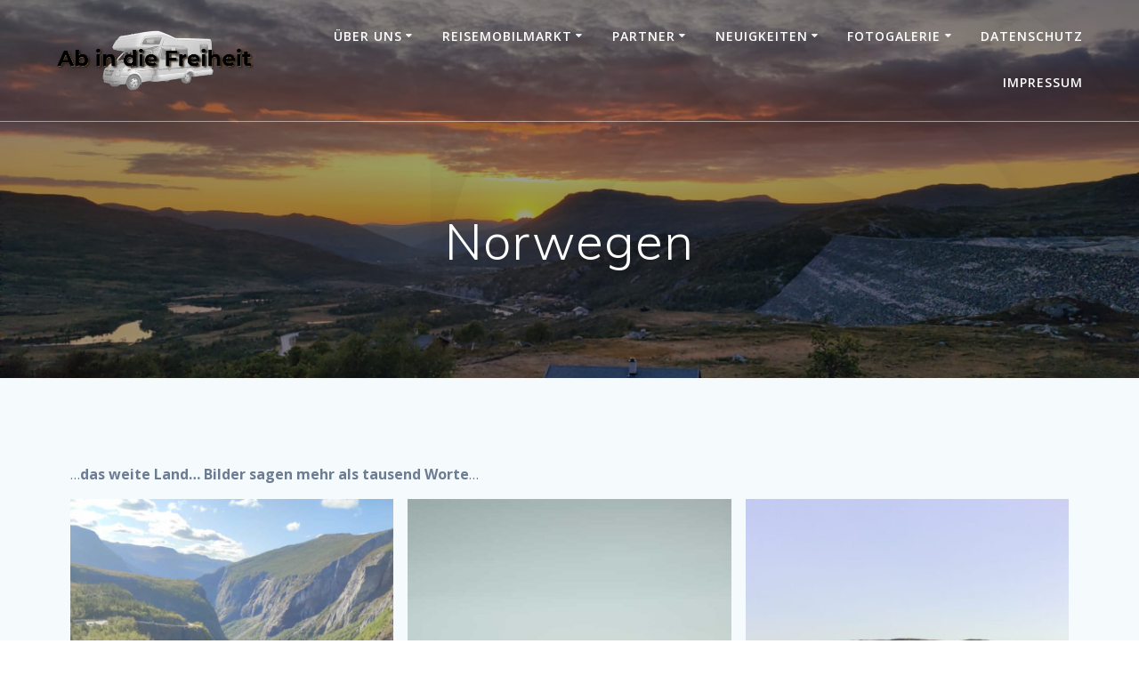

--- FILE ---
content_type: text/html; charset=UTF-8
request_url: https://abindiefreiheit.de/norwegen/
body_size: 171265
content:
<!DOCTYPE html>
<html lang="de-DE">
<head>
    <meta charset="UTF-8">
    <meta name="viewport" content="width=device-width, initial-scale=1">
    <link rel="profile" href="http://gmpg.org/xfn/11">

	    <script>
        (function (exports, d) {
            var _isReady = false,
                _event,
                _fns = [];

            function onReady(event) {
                d.removeEventListener("DOMContentLoaded", onReady);
                _isReady = true;
                _event = event;
                _fns.forEach(function (_fn) {
                    var fn = _fn[0],
                        context = _fn[1];
                    fn.call(context || exports, window.jQuery);
                });
            }

            function onReadyIe(event) {
                if (d.readyState === "complete") {
                    d.detachEvent("onreadystatechange", onReadyIe);
                    _isReady = true;
                    _event = event;
                    _fns.forEach(function (_fn) {
                        var fn = _fn[0],
                            context = _fn[1];
                        fn.call(context || exports, event);
                    });
                }
            }

            d.addEventListener && d.addEventListener("DOMContentLoaded", onReady) ||
            d.attachEvent && d.attachEvent("onreadystatechange", onReadyIe);

            function domReady(fn, context) {
                if (_isReady) {
                    fn.call(context, _event);
                }

                _fns.push([fn, context]);
            }

            exports.mesmerizeDomReady = domReady;
        })(window, document);
    </script>
	<title>Norwegen &#8211; Ab in die Freiheit</title>
<meta name='robots' content='max-image-preview:large' />
<link rel='dns-prefetch' href='//fonts.googleapis.com' />
<link rel='dns-prefetch' href='//s.w.org' />
<link rel="alternate" type="application/rss+xml" title="Ab in die Freiheit &raquo; Feed" href="https://abindiefreiheit.de/feed/" />
<link rel="alternate" type="application/rss+xml" title="Ab in die Freiheit &raquo; Kommentar-Feed" href="https://abindiefreiheit.de/comments/feed/" />
<link rel="preload" href="https://abindiefreiheit.de/wp-content/02c32b733d7b92cd1d8d8882fbbefc31.js?ver=2ccc2f627c37ea15111c2e15187d2c21" as="script" />
<link rel="preload" href="https://abindiefreiheit.de/wp-content/331d180ad427eaf1b7cbcbb38ac5269a.js?ver=dd98b3e48c301ec8707d65cf40c1a652" as="script" />
<script type='text/javascript' defer src='https://abindiefreiheit.de/wp-content/02c32b733d7b92cd1d8d8882fbbefc31.js?ver=2ccc2f627c37ea15111c2e15187d2c21' ></script>
<script type="application/json" data-skip-moving="true" data-no-defer nitro-exclude data-alt-type="application/ld+json" data-dont-merge id="a7524080c6f0fbcfc4e690fa86ec6294f1-js-extra">{"slug":"real-cookie-banner","textDomain":"real-cookie-banner","version":"3.13.3","restUrl":"https:\/\/abindiefreiheit.de\/wp-json\/real-cookie-banner\/v1\/","restNamespace":"real-cookie-banner\/v1","restPathObfuscateOffset":"9dfa31bc1d1d679ae42954c5b00bcfcf","restRoot":"https:\/\/abindiefreiheit.de\/wp-json\/","restQuery":{"_v":"3.13.3","_locale":"user","_dataLocale":"de"},"restNonce":"44981594cb","restRecreateNonceEndpoint":"https:\/\/abindiefreiheit.de\/wp-admin\/admin-ajax.php?action=rest-nonce","publicUrl":"https:\/\/abindiefreiheit.de\/wp-content\/plugins\/real-cookie-banner\/public\/","chunkFolder":"dist","chunksLanguageFolder":"https:\/\/abindiefreiheit.de\/wp-content\/plugins\/real-cookie-banner\/languages","chunks":{"chunk-config-tab-blocker.lite.js":["de_DE-83d48f038e1cf6148175589160cda67e","de_DE-f3fcf9c7b6337a888377b3e3597480a5","de_DE-c334cb68401b6dd1377f2319e85b7217"],"chunk-config-tab-blocker.pro.js":["de_DE-ddf5ae983675e7b6eec2afc2d53654a2","de_DE-3a3b30d579f8ab341e490ceed0c58154","de_DE-4f76e19e02d79cbffe021f52eabc364f"],"chunk-config-tab-consent.lite.js":["de_DE-3823d7521a3fc2857511061e0d660408"],"chunk-config-tab-consent.pro.js":["de_DE-9cb9ecf8c1e8ce14036b5f3a5e19f098","de_DE-3a3b30d579f8ab341e490ceed0c58154","de_DE-d4b21727148c9f79fc0be49f47d3800f"],"chunk-config-tab-cookies.lite.js":["de_DE-1a51b37d0ef409906245c7ed80d76040","de_DE-f3fcf9c7b6337a888377b3e3597480a5","de_DE-c334cb68401b6dd1377f2319e85b7217"],"chunk-config-tab-cookies.pro.js":["de_DE-572ee75deed92e7a74abba4b86604687","de_DE-3a3b30d579f8ab341e490ceed0c58154","de_DE-4f76e19e02d79cbffe021f52eabc364f"],"chunk-config-tab-dashboard.lite.js":["de_DE-f843c51245ecd2b389746275b3da66b6"],"chunk-config-tab-dashboard.pro.js":["de_DE-ae5ae8f925f0409361cfe395645ac077"],"chunk-config-tab-import.lite.js":["de_DE-66df94240f04843e5a208823e466a850"],"chunk-config-tab-import.pro.js":["de_DE-e5fee6b51986d4ff7a051d6f6a7b076a"],"chunk-config-tab-licensing.lite.js":["de_DE-e01f803e4093b19d6787901b9591b5a6"],"chunk-config-tab-licensing.pro.js":["de_DE-4918ea9704f47c2055904e4104d4ffba"],"chunk-config-tab-scanner.lite.js":["de_DE-b10b39f1099ef599835c729334e38429"],"chunk-config-tab-scanner.pro.js":["de_DE-752a1502ab4f0bebfa2ad50c68ef571f"],"chunk-config-tab-settings.lite.js":["de_DE-37978e0b06b4eb18b16164a2d9c93a2c"],"chunk-config-tab-settings.pro.js":["de_DE-e59d3dcc762e276255c8989fbd1f80e3"],"chunk-config-tab-tcf.lite.js":["de_DE-4f658bdbf0aa370053460bc9e3cd1f69","de_DE-f3fcf9c7b6337a888377b3e3597480a5"],"chunk-config-tab-tcf.pro.js":["de_DE-e1e83d5b8a28f1f91f63b9de2a8b181a","de_DE-3a3b30d579f8ab341e490ceed0c58154","de_DE-d4b21727148c9f79fc0be49f47d3800f"]},"others":{"customizeValuesBanner":{"layout":{"type":"dialog","dialogMaxWidth":510,"dialogPosition":"middleCenter","dialogMargin":[0,0,0,0],"bannerPosition":"bottom","bannerMaxWidth":1024,"dialogBorderRadius":3,"borderRadius":5,"animationIn":"none","animationInDuration":1000,"animationInOnlyMobile":false,"animationOut":"none","animationOutDuration":500,"animationOutOnlyMobile":false,"overlay":true,"overlayBg":"#000000","overlayBgAlpha":38,"overlayBlur":2},"decision":{"acceptAll":"button","acceptEssentials":"button","showCloseIcon":false,"acceptIndividual":"link","buttonOrder":"all,essential,save,individual","showGroups":true,"groupsFirstView":false,"saveButton":"always"},"design":{"bg":"#ffffff","textAlign":"center","linkTextDecoration":"underline","borderWidth":0,"borderColor":"#ffffff","fontSize":13,"fontColor":"#2b2b2b","fontInheritFamily":true,"fontFamily":"Arial, Helvetica, sans-serif","fontWeight":"normal","boxShadowEnabled":true,"boxShadowOffsetX":0,"boxShadowOffsetY":5,"boxShadowBlurRadius":13,"boxShadowSpreadRadius":0,"boxShadowColor":"#000000","boxShadowColorAlpha":20},"headerDesign":{"inheritBg":true,"bg":"#f4f4f4","inheritTextAlign":true,"textAlign":"center","padding":[17,20,15,20],"logo":"","logoRetina":"","logoMaxHeight":40,"logoPosition":"left","logoMargin":[5,15,5,15],"fontSize":20,"fontColor":"#2b2b2b","fontInheritFamily":true,"fontFamily":"Arial, Helvetica, sans-serif","fontWeight":"normal","borderWidth":1,"borderColor":"#efefef"},"bodyDesign":{"padding":[15,20,10,20],"descriptionInheritFontSize":true,"descriptionFontSize":13,"dottedGroupsInheritFontSize":true,"dottedGroupsFontSize":13,"dottedGroupsBulletColor":"#15779b","teachingsInheritTextAlign":true,"teachingsTextAlign":"center","teachingsSeparatorActive":true,"teachingsSeparatorWidth":50,"teachingsSeparatorHeight":1,"teachingsSeparatorColor":"#15779b","teachingsInheritFontSize":false,"teachingsFontSize":12,"teachingsInheritFontColor":false,"teachingsFontColor":"#7c7c7c","acceptAllOneRowLayout":false,"acceptAllPadding":[10,10,10,10],"acceptAllBg":"#15779b","acceptAllTextAlign":"center","acceptAllFontSize":18,"acceptAllFontColor":"#ffffff","acceptAllFontWeight":"normal","acceptAllBorderWidth":0,"acceptAllBorderColor":"#000000","acceptAllHoverBg":"#11607d","acceptAllHoverFontColor":"#ffffff","acceptAllHoverBorderColor":"#000000","acceptEssentialsUseAcceptAll":false,"acceptEssentialsButtonType":"","acceptEssentialsPadding":[10,10,10,10],"acceptEssentialsBg":"#efefef","acceptEssentialsTextAlign":"center","acceptEssentialsFontSize":16,"acceptEssentialsFontColor":"#0a0a0a","acceptEssentialsFontWeight":"normal","acceptEssentialsBorderWidth":0,"acceptEssentialsBorderColor":"#000000","acceptEssentialsHoverBg":"#e8e8e8","acceptEssentialsHoverFontColor":"#000000","acceptEssentialsHoverBorderColor":"#000000","acceptIndividualPadding":[0,5,0,5],"acceptIndividualBg":"#ffffff","acceptIndividualTextAlign":"center","acceptIndividualFontSize":14,"acceptIndividualFontColor":"#7c7c7c","acceptIndividualFontWeight":"normal","acceptIndividualBorderWidth":0,"acceptIndividualBorderColor":"#000000","acceptIndividualHoverBg":"#ffffff","acceptIndividualHoverFontColor":"#2b2b2b","acceptIndividualHoverBorderColor":"#000000"},"footerDesign":{"poweredByLink":true,"inheritBg":false,"bg":"#fcfcfc","inheritTextAlign":true,"textAlign":"center","padding":[10,20,15,20],"fontSize":14,"fontColor":"#7c7c7c","fontInheritFamily":true,"fontFamily":"Arial, Helvetica, sans-serif","fontWeight":"normal","hoverFontColor":"#2b2b2b","borderWidth":1,"borderColor":"#efefef","languageSwitcher":"flags"},"texts":{"headline":"Privatsph\u00e4re-Einstellungen","description":"Wir verwenden Cookies und \u00e4hnliche Technologien auf unserer Website und verarbeiten personenbezogene Daten \u00fcber dich, wie deine IP-Adresse. Wir teilen diese Daten auch mit Dritten. Die Datenverarbeitung kann mit deiner Einwilligung oder auf Basis eines berechtigten Interesses erfolgen, dem du in den individuellen Privatsph\u00e4re-Einstellungen widersprechen kannst. Du hast das Recht, nur in essenzielle Services einzuwilligen und deine Einwilligung in der Datenschutzerkl\u00e4rung zu einem sp\u00e4teren Zeitpunkt zu \u00e4ndern oder zu widerrufen.","acceptAll":"Alle akzeptieren","acceptEssentials":"Weiter ohne Einwilligung","acceptIndividual":"Individuelle Privatsph\u00e4re-Einstellungen","poweredBy":"0","dataProcessingInUnsafeCountries":"Einige Dienste verarbeiten personenbezogene Daten in unsicheren Drittl\u00e4ndern. Indem du in die Nutzung dieser Services einwilligst, erkl\u00e4rst du dich auch mit der Verarbeitung deiner Daten in diesen unsicheren Drittl\u00e4ndern gem\u00e4\u00df {{legalBasis}} einverstanden. Dies birgt das Risiko, dass deine Daten von Beh\u00f6rden zu Kontroll- und \u00dcberwachungszwecken verarbeitet werden, m\u00f6glicherweise ohne die M\u00f6glichkeit eines Rechtsbehelfs.","ageNoticeBanner":"Du bist unter {{minAge}} Jahre alt? Dann kannst du nicht in optionale Services einwilligen. Du kannst deine Eltern oder Erziehungsberechtigten bitten, mit dir in diese Services einzuwilligen.","ageNoticeBlocker":"Du bist unter {{minAge}} Jahre alt? Leider darfst du diesem Service nicht selbst zustimmen, um diese Inhalte zu sehen. Bitte deine Eltern oder Erziehungsberechtigten, dem Service mit dir zuzustimmen.","listServicesNotice":"Wenn du alle Services akzeptierst, erlaubst du, dass {{services}} geladen werden. Diese sind nach ihrem Zweck in Gruppen {{serviceGroups}} unterteilt (Zugeh\u00f6rigkeit durch hochgestellte Zahlen gekennzeichnet).","listServicesLegitimateInterestNotice":"Au\u00dferdem werden die {{services}} auf der Grundlage eines berechtigten Interesses geladen.","consentForwardingExternalHosts":"Deine Einwilligung gilt auch auf {{websites}}.","blockerHeadline":"{{name}} aufgrund von Privatsph\u00e4re-Einstellungen blockiert","blockerLinkShowMissing":"Zeige alle Services, denen du noch zustimmen musst","blockerLoadButton":"Erforderliche Services akzeptieren und Inhalte laden","blockerAcceptInfo":"Durch das Laden der blockierten Inhalte werden deine Privatsph\u00e4re-Einstellungen angepasst, und Inhalte von diesem Service werden in Zukunft nicht mehr blockiert. Du hast das Recht, deine Entscheidung jederzeit zu widerrufen oder zu \u00e4ndern."},"individualLayout":{"inheritDialogMaxWidth":false,"dialogMaxWidth":970,"inheritBannerMaxWidth":true,"bannerMaxWidth":1980,"descriptionTextAlign":"left"},"group":{"checkboxBg":"#f0f0f0","checkboxBorderWidth":1,"checkboxBorderColor":"#d2d2d2","checkboxActiveColor":"#ffffff","checkboxActiveBg":"#15779b","checkboxActiveBorderColor":"#11607d","groupInheritBg":true,"groupBg":"#f4f4f4","groupPadding":[15,15,15,15],"groupSpacing":10,"groupBorderRadius":5,"groupBorderWidth":1,"groupBorderColor":"#f4f4f4","headlineFontSize":16,"headlineFontWeight":"normal","headlineFontColor":"#2b2b2b","descriptionFontSize":14,"descriptionFontColor":"#7c7c7c","linkColor":"#7c7c7c","linkHoverColor":"#2b2b2b"},"saveButton":{"useAcceptAll":false,"type":"button","padding":[10,10,10,10],"bg":"#efefef","textAlign":"center","fontSize":16,"fontColor":"#0a0a0a","fontWeight":"normal","borderWidth":0,"borderColor":"#000000","hoverBg":"#e8e8e8","hoverFontColor":"#000000","hoverBorderColor":"#000000"},"individualTexts":{"headline":"Individuelle Privatsph\u00e4re-Einstellungen","description":"Wir verwenden Cookies und \u00e4hnliche Technologien auf unserer Website und verarbeiten personenbezogene Daten \u00fcber dich, wie deine IP-Adresse. Wir teilen diese Daten auch mit Dritten. Die Datenverarbeitung kann mit deiner Einwilligung oder auf der Grundlage eines berechtigten Interesses erfolgen, dem du widersprechen kannst. Du hast das Recht, nur in essenzielle Services einzuwilligen und deine Einwilligung zu einem sp\u00e4teren Zeitpunkt in der Datenschutzerkl\u00e4rung zu \u00e4ndern oder zu widerrufen. Nachfolgend findest du eine \u00dcbersicht \u00fcber alle Services, die von dieser Website genutzt werden. Du kannst detaillierte Informationen zu jedem Service einsehen und diesen einzeln zustimmen oder von deinem Widerspruchsrecht Gebrauch machen.","save":"Individuelle Auswahl speichern","showMore":"Service-Informationen anzeigen","hideMore":"Service-Informationen ausblenden","postamble":""},"mobile":{"enabled":true,"maxHeight":400,"hideHeader":false,"alignment":"bottom","scalePercent":90,"scalePercentVertical":-50},"customCss":{"css":"","antiAdBlocker":"y"}},"isPro":false,"showProHints":false,"proUrl":"https:\/\/devowl.io\/de\/go\/real-cookie-banner?source=rcb-lite","showLiteNotice":true,"languageSwitcher":[{"name":"Deutsch","current":true,"flag":"https:\/\/abindiefreiheit.de\/wp-content\/plugins\/polylang\/flags\/de.png","url":"https:\/\/abindiefreiheit.de\/norwegen\/","locale":"de"}],"hasDynamicPreDecisions":false,"isLicensed":true,"isDevLicense":false,"multilingualSkipHTMLForTag":"","isCurrentlyInTranslationEditorPreview":false,"defaultLanguage":"de","currentLanguage":"de","activeLanguages":["de"],"context":"lang:de","userConsentCookieName":"real_cookie_banner-blog:1-lang:de","revisionHash":"90b179dd20243d3f1fbd2997b17b6b15","iso3166OneAlpha2":{"AF":"Afghanistan","AL":"Albanien","DZ":"Algerien","AS":"Amerikanisch-Samoa","AD":"Andorra","AO":"Angola","AI":"Anguilla","AQ":"Antarktis","AG":"Antigua und Barbuda","AR":"Argentinien","AM":"Armenien","AW":"Aruba","AZ":"Aserbaidschan","AU":"Australien","BS":"Bahamas","BH":"Bahrain","BD":"Bangladesch","BB":"Barbados","BY":"Belarus","BE":"Belgien","BZ":"Belize","BJ":"Benin","BM":"Bermuda","BT":"Bhutan","BO":"Bolivien","BA":"Bosnien und Herzegowina","BW":"Botswana","BV":"Bouvetinsel","BR":"Brasilien","IO":"Britisches Territorium im Indischen Ozean","BN":"Brunei Darussalam","BG":"Bulgarien","BF":"Burkina Faso","BI":"Burundi","CL":"Chile","CN":"China","CK":"Cookinseln","CR":"Costa Rica","DE":"Deutschland","LA":"Die Laotische Demokratische Volksrepublik","DM":"Dominica","DO":"Dominikanische Republik","DJ":"Dschibuti","DK":"D\u00e4nemark","EC":"Ecuador","SV":"El Salvador","ER":"Eritrea","EE":"Estland","FK":"Falklandinseln (Malwinen)","FJ":"Fidschi","FI":"Finnland","FR":"Frankreich","GF":"Franz\u00f6sisch-Guayana","PF":"Franz\u00f6sisch-Polynesien","TF":"Franz\u00f6sische S\u00fcd- und Antarktisgebiete","FO":"F\u00e4r\u00f6er Inseln","FM":"F\u00f6derierte Staaten von Mikronesien","GA":"Gabun","GM":"Gambia","GE":"Georgien","GH":"Ghana","GI":"Gibraltar","GD":"Grenada","GR":"Griechenland","GL":"Gr\u00f6nland","GP":"Guadeloupe","GU":"Guam","GT":"Guatemala","GG":"Guernsey","GN":"Guinea","GW":"Guinea-Bissau","GY":"Guyana","HT":"Haiti","HM":"Heard und die McDonaldinseln","VA":"Heiliger Stuhl (Staat Vatikanstadt)","HN":"Honduras","HK":"Hong Kong","IN":"Indien","ID":"Indonesien","IQ":"Irak","IE":"Irland","IR":"Islamische Republik Iran","IS":"Island","IM":"Isle of Man","IL":"Israel","IT":"Italien","JM":"Jamaika","JP":"Japan","YE":"Jemen","JE":"Jersey","JO":"Jordanien","VG":"Jungferninseln, Britisch","VI":"Jungferninseln, U.S.","KY":"Kaimaninseln","KH":"Kambodscha","CM":"Kamerun","CA":"Kanada","CV":"Kap Verde","KZ":"Kasachstan","QA":"Katar","KE":"Kenia","KG":"Kirgisistan","KI":"Kiribati","UM":"Kleinere Inselbesitzungen der Vereinigten Staaten","CC":"Kokosinseln","CO":"Kolumbien","KM":"Komoren","CG":"Kongo","CD":"Kongo, Demokratische Republik","KR":"Korea","HR":"Kroatien","CU":"Kuba","KW":"Kuwait","LS":"Lesotho","LV":"Lettland","LB":"Libanon","LR":"Liberia","LY":"Libysch-Arabische Dschamahirija","LI":"Liechtenstein","LT":"Litauen","LU":"Luxemburg","MO":"Macao","MG":"Madagaskar","MW":"Malawi","MY":"Malaysia","MV":"Malediven","ML":"Mali","MT":"Malta","MA":"Marokko","MH":"Marshallinseln","MQ":"Martinique","MR":"Mauretanien","MU":"Mauritius","YT":"Mayotte","MK":"Mazedonien","MX":"Mexiko","MD":"Moldawien","MC":"Monaco","MN":"Mongolei","ME":"Montenegro","MS":"Montserrat","MZ":"Mosambik","MM":"Myanmar","NA":"Namibia","NR":"Nauru","NP":"Nepal","NC":"Neukaledonien","NZ":"Neuseeland","NI":"Nicaragua","NL":"Niederlande","AN":"Niederl\u00e4ndische Antillen","NE":"Niger","NG":"Nigeria","NU":"Niue","KP":"Nordkorea","NF":"Norfolkinsel","NO":"Norwegen","MP":"N\u00f6rdliche Marianen","OM":"Oman","PK":"Pakistan","PW":"Palau","PS":"Pal\u00e4stinensisches Gebiet, besetzt","PA":"Panama","PG":"Papua-Neuguinea","PY":"Paraguay","PE":"Peru","PH":"Philippinen","PN":"Pitcairn","PL":"Polen","PT":"Portugal","PR":"Puerto Rico","CI":"Republik C\u00f4te d'Ivoire","RW":"Ruanda","RO":"Rum\u00e4nien","RU":"Russische F\u00f6deration","RE":"R\u00e9union","BL":"Saint Barth\u00e9l\u00e9my","PM":"Saint Pierre und Miquelo","SB":"Salomonen","ZM":"Sambia","WS":"Samoa","SM":"San Marino","SH":"Sankt Helena","MF":"Sankt Martin","SA":"Saudi-Arabien","SE":"Schweden","CH":"Schweiz","SN":"Senegal","RS":"Serbien","SC":"Seychellen","SL":"Sierra Leone","ZW":"Simbabwe","SG":"Singapur","SK":"Slowakei","SI":"Slowenien","SO":"Somalia","ES":"Spanien","LK":"Sri Lanka","KN":"St. Kitts und Nevis","LC":"St. Lucia","VC":"St. Vincent und Grenadinen","SD":"Sudan","SR":"Surinam","SJ":"Svalbard und Jan Mayen","SZ":"Swasiland","SY":"Syrische Arabische Republik","ST":"S\u00e3o Tom\u00e9 und Pr\u00edncipe","ZA":"S\u00fcdafrika","GS":"S\u00fcdgeorgien und die S\u00fcdlichen Sandwichinseln","TJ":"Tadschikistan","TW":"Taiwan","TZ":"Tansania","TH":"Thailand","TL":"Timor-Leste","TG":"Togo","TK":"Tokelau","TO":"Tonga","TT":"Trinidad und Tobago","TD":"Tschad","CZ":"Tschechische Republik","TN":"Tunesien","TM":"Turkmenistan","TC":"Turks- und Caicosinseln","TV":"Tuvalu","TR":"T\u00fcrkei","UG":"Uganda","UA":"Ukraine","HU":"Ungarn","UY":"Uruguay","UZ":"Usbekistan","VU":"Vanuatu","VE":"Venezuela","AE":"Vereinigte Arabische Emirate","US":"Vereinigte Staaten","GB":"Vereinigtes K\u00f6nigreich","VN":"Vietnam","WF":"Wallis und Futuna","CX":"Weihnachtsinsel","EH":"Westsahara","CF":"Zentralafrikanische Republik","CY":"Zypern","EG":"\u00c4gypten","GQ":"\u00c4quatorialguinea","ET":"\u00c4thiopien","AX":"\u00c5land Inseln","AT":"\u00d6sterreich"},"isTcf":false,"isPreventPreDecision":false,"isAcceptAllForBots":true,"isRespectDoNotTrack":false,"isDataProcessingInUnsafeCountries":false,"dataProcessingInUnsafeCountriesSafeCountries":["GDPR","ADEQUACY"],"isAgeNotice":true,"ageNoticeAgeLimit":16,"isListServicesNotice":false,"setCookiesViaManager":"none","territorialLegalBasis":["gdpr-eprivacy"],"essentialGroup":"essenziell","groups":[{"id":3,"name":"Essenziell","slug":"essenziell","description":"Essential Services sind f\u00fcr die grundlegende Funktionalit\u00e4t der Website erforderlich. Sie enthalten nur technisch notwendige Services. Diesen Services kann nicht widersprochen werden.","items":[{"id":123,"name":"Real Cookie Banner","purpose":"Real Cookie Banner bittet Website-Besucher um die Einwilligung zum Setzen von Cookies und zur Verarbeitung personenbezogener Daten. Dazu wird jedem Website-Besucher eine UUID (pseudonyme Identifikation des Nutzers) zugewiesen, die bis zum Ablauf des Cookies zur Speicherung der Einwilligung g\u00fcltig ist. Cookies werden dazu verwendet, um zu testen, ob Cookies gesetzt werden k\u00f6nnen, um Referenz auf die dokumentierte Einwilligung zu speichern, um zu speichern, in welche Services aus welchen Service-Gruppen der Besucher eingewilligt hat, und, falls Einwilligung nach dem Transparency &amp; Consent Framework (TCF) eingeholt werden, um die Einwilligungen in TCF Partner, Zwecke, besondere Zwecke, Funktionen und besondere Funktionen zu speichern. Im Rahmen der Darlegungspflicht nach DSGVO wird die erhobene Einwilligung vollumf\u00e4nglich dokumentiert. Dazu z\u00e4hlt neben den Services und Service-Gruppen, in welche der Besucher eingewilligt hat, und falls Einwilligung nach dem TCF Standard eingeholt werden, in welche TCF Partner, Zwecke und Funktionen der Besucher eingewilligt hat, alle Einstellungen des Cookie Banners zum Zeitpunkt der Einwilligung als auch die technischen Umst\u00e4nde (z.B. Gr\u00f6\u00dfe des Sichtbereichs bei der Einwilligung) und die Nutzerinteraktionen (z.B. Klick auf Buttons), die zur Einwilligung gef\u00fchrt haben. Die Einwilligung wird pro Sprache einmal erhoben.","providerContact":{"phone":"","email":"","link":""},"isProviderCurrentWebsite":true,"provider":"Ab in die Freiheit","uniqueName":"real-cookie-banner","isEmbeddingOnlyExternalResources":false,"legalBasis":"legal-requirement","dataProcessingInCountries":[],"dataProcessingInCountriesSpecialTreatments":[],"technicalDefinitions":[{"type":"http","name":"real_cookie_banner*","host":".abindiefreiheit.de","duration":365,"durationUnit":"d","isSessionDuration":false},{"type":"http","name":"real_cookie_banner*-tcf","host":".abindiefreiheit.de","duration":365,"durationUnit":"d","isSessionDuration":false},{"type":"http","name":"real_cookie_banner-test","host":".abindiefreiheit.de","duration":365,"durationUnit":"d","isSessionDuration":false}],"codeDynamics":[],"providerPrivacyPolicyUrl":"https:\/\/abindiefreiheit.de\/datenschutzerklaerung\/","providerLegalNoticeUrl":"","tagManagerOptInEventName":"","tagManagerOptOutEventName":"","codeOptIn":"","executeCodeOptInWhenNoTagManagerConsentIsGiven":false,"codeOptOut":"","executeCodeOptOutWhenNoTagManagerConsentIsGiven":false,"deleteTechnicalDefinitionsAfterOptOut":false,"codeOnPageLoad":"","presetId":"real-cookie-banner"}]},{"id":4,"name":"Funktional","slug":"funktional","description":"Funktionale Services sind notwendig, um \u00fcber die wesentliche Funktionalit\u00e4t hinausgehende Features wie h\u00fcbschere Schriftarten, Videowiedergabe oder interaktive Web 2.0-Features bereitzustellen. Inhalte von z.B. Videoplattformen und Social Media Plattformen sind standardm\u00e4\u00dfig gesperrt und k\u00f6nnen zugestimmt werden. Wenn dem Service zugestimmt wird, werden diese Inhalte automatisch ohne weitere manuelle Einwilligung geladen.","items":[{"id":237,"name":"Gravatar (Avatar images)","purpose":"Gravatar ist ein Dienst, bei dem Personen ihre E-Mail-Adresse mit einem Avatar-Bild verkn\u00fcpfen k\u00f6nnen, dass beispielsweise im Kommentarbereich geladen wird. Auf dem Client des Nutzers werden keine Cookies im technischen Sinne gesetzt, aber es werden technische und pers\u00f6nliche Daten wie z.B. die IP-Adresse vom Client zum Server des Diensteanbieters \u00fcbertragen, um die Nutzung des Dienstes zu erm\u00f6glichen.","providerContact":{"phone":"","email":"","link":""},"isProviderCurrentWebsite":false,"provider":"Automattic Inc.","uniqueName":"gravatar-avatar-images","isEmbeddingOnlyExternalResources":true,"legalBasis":"consent","dataProcessingInCountries":["US"],"dataProcessingInCountriesSpecialTreatments":[],"technicalDefinitions":[{"type":"http","name":"","host":"","durationUnit":"y","isSessionDuration":false,"duration":0}],"codeDynamics":[],"providerPrivacyPolicyUrl":"https:\/\/automattic.com\/privacy\/","providerLegalNoticeUrl":"","tagManagerOptInEventName":"","tagManagerOptOutEventName":"","codeOptIn":"","executeCodeOptInWhenNoTagManagerConsentIsGiven":false,"codeOptOut":"","executeCodeOptOutWhenNoTagManagerConsentIsGiven":false,"deleteTechnicalDefinitionsAfterOptOut":false,"codeOnPageLoad":"","presetId":"gravatar-avatar-images"},{"id":235,"name":"YouTube","purpose":"YouTube erm\u00f6glicht die direkte Einbettung von auf youtube.com ver\u00f6ffentlichten Inhalten in Websites. Die Cookies werden verwendet, um besuchte Websites und detaillierte Statistiken \u00fcber das Nutzerverhalten zu sammeln. Diese Daten k\u00f6nnen mit den Daten der auf youtube.com und google.com angemeldeten Nutzer verkn\u00fcpft werden.","providerContact":{"phone":"","email":"","link":""},"isProviderCurrentWebsite":false,"provider":"Google Ireland Limited","uniqueName":"youtube","isEmbeddingOnlyExternalResources":false,"legalBasis":"consent","dataProcessingInCountries":["US"],"dataProcessingInCountriesSpecialTreatments":[],"technicalDefinitions":[{"type":"http","name":"SIDCC","host":".youtube.com","durationUnit":"y","isSessionDuration":false,"duration":1},{"type":"http","name":"__Secure-3PAPISID","host":".youtube.com","duration":2,"durationUnit":"y","isSessionDuration":false},{"type":"http","name":"__Secure-APISID","host":".youtube.com","duration":1,"durationUnit":"mo","isSessionDuration":false},{"type":"http","name":"__Secure-SSID","host":".youtube.com","duration":1,"durationUnit":"mo","isSessionDuration":false},{"type":"http","name":"__Secure-HSID","host":".youtube.com","duration":1,"durationUnit":"mo","isSessionDuration":false},{"type":"http","name":"APISID","host":".youtube.com","duration":6,"durationUnit":"mo","isSessionDuration":false},{"type":"http","name":"__Secure-3PSID","host":".youtube.com","duration":6,"durationUnit":"mo","isSessionDuration":false},{"type":"http","name":"SAPISID","host":".youtube.com","duration":2,"durationUnit":"y","isSessionDuration":false},{"type":"http","name":"HSID","host":".youtube.com","duration":6,"durationUnit":"mo","isSessionDuration":false},{"type":"http","name":"SSID","host":".youtube.com","duration":2,"durationUnit":"y","isSessionDuration":false},{"type":"http","name":"SID","host":".youtube.com","duration":6,"durationUnit":"mo","isSessionDuration":false},{"type":"http","name":"1P_JAR","host":".youtube.com","duration":1,"durationUnit":"mo","isSessionDuration":false},{"type":"http","name":"SEARCH_SAMESITE","host":".youtube.com","duration":6,"durationUnit":"mo","isSessionDuration":false},{"type":"http","name":"CONSENT","host":".youtube.com","duration":6,"durationUnit":"y","isSessionDuration":false},{"type":"http","name":"YSC","host":".youtube.com","durationUnit":"y","isSessionDuration":true,"duration":0},{"type":"http","name":"SIDCC","host":".youtube.com","duration":6,"durationUnit":"mo","isSessionDuration":false},{"type":"http","name":"LOGIN_INFO","host":".youtube.com","duration":2,"durationUnit":"y","isSessionDuration":false},{"type":"http","name":"HSID","host":".youtube.com","duration":2,"durationUnit":"y","isSessionDuration":false},{"type":"http","name":"VISITOR_INFO1_LIVE","host":".youtube.com","duration":6,"durationUnit":"mo","isSessionDuration":false},{"type":"http","name":"__Secure-3PAPISID","host":".youtube.com","duration":6,"durationUnit":"mo","isSessionDuration":false},{"type":"http","name":"CONSENT","host":".youtube.com","duration":18,"durationUnit":"y","isSessionDuration":false},{"type":"http","name":"SSID","host":".youtube.com","duration":6,"durationUnit":"mo","isSessionDuration":false},{"type":"http","name":"__Secure-SSID","host":".youtube.com","duration":1,"durationUnit":"mo","isSessionDuration":false},{"type":"http","name":"__Secure-APISID","host":".youtube.com","duration":1,"durationUnit":"mo","isSessionDuration":false},{"type":"http","name":"__Secure-HSID","host":".youtube.com","duration":1,"durationUnit":"mo","isSessionDuration":false},{"type":"http","name":"SAPISID","host":".youtube.com","duration":6,"durationUnit":"mo","isSessionDuration":false},{"type":"http","name":"APISID","host":".youtube.com","duration":2,"durationUnit":"y","isSessionDuration":false},{"type":"http","name":"__Secure-3PSID","host":".youtube.com","duration":2,"durationUnit":"y","isSessionDuration":false},{"type":"http","name":"PREF","host":".youtube.com","duration":8,"durationUnit":"mo","isSessionDuration":false},{"type":"http","name":"SID","host":".youtube.com","duration":2,"durationUnit":"y","isSessionDuration":false},{"type":"http","name":"s_gl","host":".youtube.com","durationUnit":"y","isSessionDuration":true,"duration":0},{"type":"http","name":"SIDCC","host":".google.com","duration":1,"durationUnit":"y","isSessionDuration":false},{"type":"http","name":"__Secure-3PAPISID","host":".google.com","duration":2,"durationUnit":"y","isSessionDuration":false},{"type":"http","name":"SAPISID","host":".google.com","duration":2,"durationUnit":"y","isSessionDuration":false},{"type":"http","name":"APISID","host":".google.com","duration":2,"durationUnit":"y","isSessionDuration":false},{"type":"http","name":"SSID","host":".google.com","duration":2,"durationUnit":"y","isSessionDuration":false},{"type":"http","name":"HSID","host":".google.com","duration":2,"durationUnit":"y","isSessionDuration":false},{"type":"http","name":"__Secure-3PSID","host":".google.com","duration":2,"durationUnit":"y","isSessionDuration":false},{"type":"http","name":"SID","host":".google.com","duration":2,"durationUnit":"y","isSessionDuration":false},{"type":"http","name":"CONSENT","host":".google.com","duration":18,"durationUnit":"y","isSessionDuration":false},{"type":"http","name":"NID","host":".google.com","duration":6,"durationUnit":"mo","isSessionDuration":false},{"type":"http","name":"1P_JAR","host":".google.com","duration":1,"durationUnit":"mo","isSessionDuration":false},{"type":"http","name":"DV","host":"www.google.com","duration":1,"durationUnit":"m","isSessionDuration":false}],"codeDynamics":[],"providerPrivacyPolicyUrl":"https:\/\/policies.google.com\/privacy","providerLegalNoticeUrl":"","tagManagerOptInEventName":"","tagManagerOptOutEventName":"","codeOptIn":"","executeCodeOptInWhenNoTagManagerConsentIsGiven":false,"codeOptOut":"","executeCodeOptOutWhenNoTagManagerConsentIsGiven":false,"deleteTechnicalDefinitionsAfterOptOut":false,"codeOnPageLoad":"","presetId":"youtube"},{"id":234,"name":"Kommentare","purpose":"WordPress als Content Management System bietet die M\u00f6glichkeit Kommentare unter Blog-Beitr\u00e4ge und \u00e4hnliche Inhalte zu schreiben. Das Cookie speichert den Namen, die E-Mail-Adresse und die Website eines Kommentators, um sie wieder anzuzeigen, wenn der Kommentator einen weiteren Kommentar auf dieser Website schreiben m\u00f6chte.","providerContact":{"phone":"","email":"","link":""},"isProviderCurrentWebsite":true,"provider":"Ab in die Freiheit","uniqueName":"wordpress-comments","isEmbeddingOnlyExternalResources":false,"legalBasis":"consent","dataProcessingInCountries":[],"dataProcessingInCountriesSpecialTreatments":[],"technicalDefinitions":[{"type":"http","name":"comment_author_*","host":"abindiefreiheit.de","duration":1,"durationUnit":"y","isSessionDuration":false},{"type":"http","name":"comment_author_email_*","host":"abindiefreiheit.de","duration":1,"durationUnit":"y","isSessionDuration":false},{"type":"http","name":"comment_author_url_*","host":"abindiefreiheit.de","duration":1,"durationUnit":"y","isSessionDuration":false}],"codeDynamics":[],"providerPrivacyPolicyUrl":"https:\/\/abindiefreiheit.de\/datenschutzerklaerung\/","providerLegalNoticeUrl":"","tagManagerOptInEventName":"","tagManagerOptOutEventName":"","codeOptIn":"base64-encoded:[base64]","executeCodeOptInWhenNoTagManagerConsentIsGiven":false,"codeOptOut":"","executeCodeOptOutWhenNoTagManagerConsentIsGiven":false,"deleteTechnicalDefinitionsAfterOptOut":false,"codeOnPageLoad":"","presetId":"wordpress-comments"},{"id":126,"name":"Emojis","purpose":"WordPress Emoji ist ein Emoji-Set, das von wordpress.org geladen wird. Es werden keine Cookies im technischen Sinne auf dem Client des Nutzers gesetzt, jedoch werden technische und personenbezogene Daten wie die IP-Adresse vom Client an den Server des Dienstanbieters \u00fcbertragen, um die Nutzung des Dienstes zu erm\u00f6glichen.","providerContact":{"phone":"","email":"","link":""},"isProviderCurrentWebsite":false,"provider":"WordPress.org","uniqueName":"wordpress-emojis","isEmbeddingOnlyExternalResources":true,"legalBasis":"consent","dataProcessingInCountries":["US"],"dataProcessingInCountriesSpecialTreatments":[],"technicalDefinitions":[{"type":"http","name":"","host":"","durationUnit":"y","isSessionDuration":false,"duration":0}],"codeDynamics":[],"providerPrivacyPolicyUrl":"https:\/\/de.wordpress.org\/about\/privacy\/","providerLegalNoticeUrl":"","tagManagerOptInEventName":"","tagManagerOptOutEventName":"","codeOptIn":"","executeCodeOptInWhenNoTagManagerConsentIsGiven":false,"codeOptOut":"","executeCodeOptOutWhenNoTagManagerConsentIsGiven":false,"deleteTechnicalDefinitionsAfterOptOut":false,"codeOnPageLoad":"","presetId":"wordpress-emojis"},{"id":124,"name":"Google Fonts","purpose":"Google Fonts ist ein Dienst, der Schriften, die nicht auf dem Client-Ger\u00e4t des Nutzers installiert sind, herunterl\u00e4dt und in die Website einbettet. Auf dem Client-Ger\u00e4t des Nutzers werden keine Cookies im technischen Sinne gesetzt, aber es werden technische und pers\u00f6nliche Daten wie z.B. die IP-Adresse vom Client an den Server des Diensteanbieters \u00fcbertragen, um die Nutzung des Dienstes zu erm\u00f6glichen.","providerContact":{"phone":"","email":"","link":""},"isProviderCurrentWebsite":false,"provider":"Google Ireland Limited","uniqueName":"google-fonts","isEmbeddingOnlyExternalResources":true,"legalBasis":"consent","dataProcessingInCountries":["US"],"dataProcessingInCountriesSpecialTreatments":[],"technicalDefinitions":[{"type":"http","name":"","host":"","durationUnit":"y","isSessionDuration":false,"duration":0}],"codeDynamics":[],"providerPrivacyPolicyUrl":"https:\/\/policies.google.com\/privacy","providerLegalNoticeUrl":"","tagManagerOptInEventName":"","tagManagerOptOutEventName":"","codeOptIn":"","executeCodeOptInWhenNoTagManagerConsentIsGiven":false,"codeOptOut":"","executeCodeOptOutWhenNoTagManagerConsentIsGiven":false,"deleteTechnicalDefinitionsAfterOptOut":false,"codeOnPageLoad":"base64-encoded:[base64]","presetId":"google-fonts"}]}],"bannerLinks":[{"id":4548,"label":"Datenschutzerkl\u00e4rung","pageType":"privacyPolicy","url":"https:\/\/abindiefreiheit.de\/datenschutzerklaerung\/","hideCookieBanner":true,"isTargetBlank":true},{"id":4549,"label":"Impressum","pageType":"legalNotice","url":"https:\/\/abindiefreiheit.de\/impressum\/","hideCookieBanner":true,"isTargetBlank":true}],"websiteOperator":{"address":"Ab in die Freiheit","country":"","contactEmail":"base64-encoded:aW5mb0BhYmluZGllZnJlaWhlaXQuZGU=","contactPhone":"","contactFormUrl":"https:\/\/abindiefreiheit.de\/norwegen\/"},"blocker":[{"id":238,"name":"Gravatar","description":"","rules":["*gravatar.com\/avatar*"],"criteria":"services","tcfVendors":[],"services":[237],"isVisual":false,"visualType":"default","visualMediaThumbnail":0,"visualContentType":"","isVisualDarkMode":false,"visualBlur":0,"visualDownloadThumbnail":false,"visualHeroButtonText":"","shouldForceToShowVisual":false,"presetId":"gravatar-avatar-images"},{"id":236,"name":"YouTube","description":"Video von YouTube wurde blockiert, da du nicht erlaubt hast, ihn zu laden.","rules":["*youtube.com*","*youtu.be*","*youtube-nocookie.com*","*ytimg.com*","div[data-settings*=\"youtube_url\"]"],"criteria":"services","tcfVendors":[],"services":[235],"isVisual":true,"visualType":"default","visualMediaThumbnail":0,"visualContentType":"","isVisualDarkMode":false,"visualBlur":0,"visualDownloadThumbnail":false,"visualHeroButtonText":"","shouldForceToShowVisual":false,"presetId":"youtube"},{"id":127,"name":"WordPress Emojis","description":"","rules":["*s.w.org\/images\/core\/emoji*","window._wpemojiSettings","link[href=\"\/\/s.w.org\"]"],"criteria":"services","tcfVendors":[],"services":[126],"isVisual":false,"visualType":"default","visualMediaThumbnail":0,"visualContentType":"","isVisualDarkMode":false,"visualBlur":0,"visualDownloadThumbnail":false,"visualHeroButtonText":"","shouldForceToShowVisual":false,"presetId":"wordpress-emojis"},{"id":125,"name":"Google Fonts","description":"","rules":["*fonts.googleapis.com*","*ajax.googleapis.com\/ajax\/libs\/webfont\/1\/webfont.js*","*fonts.gstatic.com*"],"criteria":"services","tcfVendors":[],"services":[124],"isVisual":false,"visualType":"default","visualMediaThumbnail":0,"visualContentType":"","isVisualDarkMode":false,"visualBlur":0,"visualDownloadThumbnail":false,"visualHeroButtonText":"","shouldForceToShowVisual":false,"presetId":"google-fonts"}],"setVisualParentIfClassOfParent":{"et_pb_video_box":1,"ast-oembed-container":1,"wpb_video_wrapper":1},"dependantVisibilityContainers":["[role=\"tabpanel\"]",".eael-tab-content-item",".wpcs_content_inner",".op3-contenttoggleitem-content",".pum-overlay","[data-elementor-type=\"popup\"]",".wp-block-ub-content-toggle-accordion-content-wrap",".w-popup-wrap",".oxy-lightbox_inner[data-inner-content=true]",".oxy-pro-accordion_body",".oxy-tab-content",".kt-accordion-panel",".vc_tta-panel-body",".mfp-hide"],"bannerDesignVersion":6,"bannerI18n":{"appropriateSafeguard":"Geeignete Garantien","standardContractualClauses":"Standardvertragsklauseln","legalBasis":"Verwendung auf gesetzlicher Grundlage von","territorialLegalBasisArticles":{"gdpr-eprivacy":{"dataProcessingInUnsafeCountries":"Art. 49 Abs. 1 lit. a DSGVO"},"dsg-switzerland":{"dataProcessingInUnsafeCountries":"Art. 17 Abs. 1 lit. a DSG (Schweiz)"}},"legitimateInterest":"Berechtigtes Interesse","legalRequirement":"Erf\u00fcllung einer rechtlichen Verpflichtung","consent":"Einwilligung","crawlerLinkAlert":"Wir haben erkannt, dass du ein Crawler\/Bot bist. Nur nat\u00fcrliche Personen d\u00fcrfen in Cookies und die Verarbeitung von personenbezogenen Daten einwilligen. Daher hat der Link f\u00fcr dich keine Funktion.","technicalCookieDefinition":"Technische Cookie-Definition","usesCookies":"Verwendete Cookies","cookieRefresh":"Cookie-Erneuerung","usesNonCookieAccess":"Verwendet Cookie-\u00e4hnliche Informationen (LocalStorage, SessionStorage, IndexDB, etc.)","host":"Host","duration":"Dauer","noExpiration":"Kein Ablauf","type":"Typ","purpose":"Zweck","headerTitlePrivacyPolicyHistory":"Privatsph\u00e4re-Einstellungen: Historie","skipToConsentChoices":"Zu Einwilligungsoptionen springen","historyLabel":"Einwilligungen anzeigen vom","historySelectNone":"Noch nicht eingewilligt","provider":"Anbieter","providerContactPhone":"Telefon","providerContactEmail":"E-Mail","providerContactLink":"Kontaktformular","providerPrivacyPolicyUrl":"Datenschutzerkl\u00e4rung","providerLegalNoticeUrl":"Impressum","dataProcessingInUnsafeCountries":"Datenverarbeitung in unsicheren Drittl\u00e4ndern","ePrivacyUSA":"US-Datenverarbeitung","durationUnit":{"s":"Sekunde(n)","m":"Minute(n)","h":"Stunde(n)","d":"Tag(e)","mo":"Monat(e)","y":"Jahr(e)","n1":{"s":"Sekunde","m":"Minute","h":"Stunde","d":"Tag","mo":"Monat","y":"Jahr"},"nx":{"s":"Sekunden","m":"Minuten","h":"Stunden","d":"Tage","mo":"Monate","y":"Jahre"}},"close":"Schlie\u00dfen","closeWithoutSaving":"Schlie\u00dfen ohne Speichern","yes":"Ja","no":"Nein","unknown":"Unbekannt","none":"Nichts","noLicense":"Keine Lizenz aktiviert - kein Produktionseinsatz!","devLicense":"Produktlizenz nicht f\u00fcr den Produktionseinsatz!","devLicenseLearnMore":"Mehr erfahren","devLicenseLink":"https:\/\/devowl.io\/de\/wissensdatenbank\/lizenz-installations-typ\/","andSeparator":" und "},"pageRequestUuid4":"aa80ff4de-e0a2-46be-9b14-5329c70c6943","pageByIdUrl":"https:\/\/abindiefreiheit.de?page_id","pluginUrl":"https:\/\/devowl.io\/wordpress-real-cookie-banner\/"}}</script>
<script data-skip-moving="true" data-no-defer nitro-exclude data-alt-type="application/ld+json" data-dont-merge id="a7524080c6f0fbcfc4e690fa86ec6294f2-js-extra">var realCookieBanner = /* document.write */ JSON.parse(document.getElementById("a7524080c6f0fbcfc4e690fa86ec6294f1-js-extra").innerHTML, function (a,b){return-1<["codeOptIn","codeOptOut","codeOnPageLoad","contactEmail"].indexOf(a)&&"string"==typeof b&&b.startsWith("base64-encoded:")?window.atob(b.substr(15)):b});</script><script type='text/javascript' id='real-cookie-banner-banner-js-before'>
((a,b)=>{a[b]||(a[b]={unblockSync:()=>undefined},["consentSync"].forEach(c=>a[b][c]=()=>({cookie:null,consentGiven:!1,cookieOptIn:!0})),["consent","consentAll","unblock"].forEach(c=>a[b][c]=(...d)=>new Promise(e=>a.addEventListener(b,()=>{a[b][c](...d).then(e)},{once:!0}))))})(window,"consentApi");
</script>
<script type='text/javascript' defer src='https://abindiefreiheit.de/wp-content/331d180ad427eaf1b7cbcbb38ac5269a.js?ver=dd98b3e48c301ec8707d65cf40c1a652' ></script>
<script consent-required="126" consent-by="services" consent-id="127" consent-original-type-_="text/javascript" type="application/consent" consent-inline="
window._wpemojiSettings = {&quot;baseUrl&quot;:&quot;https:\/\/s.w.org\/images\/core\/emoji\/13.1.0\/72x72\/&quot;,&quot;ext&quot;:&quot;.png&quot;,&quot;svgUrl&quot;:&quot;https:\/\/s.w.org\/images\/core\/emoji\/13.1.0\/svg\/&quot;,&quot;svgExt&quot;:&quot;.svg&quot;,&quot;source&quot;:{&quot;concatemoji&quot;:&quot;https:\/\/abindiefreiheit.de\/wp-includes\/js\/wp-emoji-release.min.js?ver=5.9.12&quot;}};
/*! This file is auto-generated */
!function(e,a,t){var n,r,o,i=a.createElement(&quot;canvas&quot;),p=i.getContext&amp;&amp;i.getContext(&quot;2d&quot;);function s(e,t){var a=String.fromCharCode;p.clearRect(0,0,i.width,i.height),p.fillText(a.apply(this,e),0,0);e=i.toDataURL();return p.clearRect(0,0,i.width,i.height),p.fillText(a.apply(this,t),0,0),e===i.toDataURL()}function c(e){var t=a.createElement(&quot;script&quot;);t.src=e,t.defer=t.type=&quot;text/javascript&quot;,a.getElementsByTagName(&quot;head&quot;)[0].appendChild(t)}for(o=Array(&quot;flag&quot;,&quot;emoji&quot;),t.supports={everything:!0,everythingExceptFlag:!0},r=0;r&lt;o.length;r++)t.supports[o[r]]=function(e){if(!p||!p.fillText)return!1;switch(p.textBaseline=&quot;top&quot;,p.font=&quot;600 32px Arial&quot;,e){case&quot;flag&quot;:return s([127987,65039,8205,9895,65039],[127987,65039,8203,9895,65039])?!1:!s([55356,56826,55356,56819],[55356,56826,8203,55356,56819])&amp;&amp;!s([55356,57332,56128,56423,56128,56418,56128,56421,56128,56430,56128,56423,56128,56447],[55356,57332,8203,56128,56423,8203,56128,56418,8203,56128,56421,8203,56128,56430,8203,56128,56423,8203,56128,56447]);case&quot;emoji&quot;:return!s([10084,65039,8205,55357,56613],[10084,65039,8203,55357,56613])}return!1}(o[r]),t.supports.everything=t.supports.everything&amp;&amp;t.supports[o[r]],&quot;flag&quot;!==o[r]&amp;&amp;(t.supports.everythingExceptFlag=t.supports.everythingExceptFlag&amp;&amp;t.supports[o[r]]);t.supports.everythingExceptFlag=t.supports.everythingExceptFlag&amp;&amp;!t.supports.flag,t.DOMReady=!1,t.readyCallback=function(){t.DOMReady=!0},t.supports.everything||(n=function(){t.readyCallback()},a.addEventListener?(a.addEventListener(&quot;DOMContentLoaded&quot;,n,!1),e.addEventListener(&quot;load&quot;,n,!1)):(e.attachEvent(&quot;onload&quot;,n),a.attachEvent(&quot;onreadystatechange&quot;,function(){&quot;complete&quot;===a.readyState&amp;&amp;t.readyCallback()})),(n=t.source||{}).concatemoji?c(n.concatemoji):n.wpemoji&amp;&amp;n.twemoji&amp;&amp;(c(n.twemoji),c(n.wpemoji)))}(window,document,window._wpemojiSettings);
"></script>
<style type="text/css">
img.wp-smiley,
img.emoji {
	display: inline !important;
	border: none !important;
	box-shadow: none !important;
	height: 1em !important;
	width: 1em !important;
	margin: 0 0.07em !important;
	vertical-align: -0.1em !important;
	background: none !important;
	padding: 0 !important;
}
</style>
	<link rel='stylesheet' id='wp-block-library-css'  href='https://abindiefreiheit.de/wp-includes/css/dist/block-library/style.min.css?ver=5.9.12' type='text/css' media='all' />
<style id='global-styles-inline-css' type='text/css'>
body{--wp--preset--color--black: #000000;--wp--preset--color--cyan-bluish-gray: #abb8c3;--wp--preset--color--white: #ffffff;--wp--preset--color--pale-pink: #f78da7;--wp--preset--color--vivid-red: #cf2e2e;--wp--preset--color--luminous-vivid-orange: #ff6900;--wp--preset--color--luminous-vivid-amber: #fcb900;--wp--preset--color--light-green-cyan: #7bdcb5;--wp--preset--color--vivid-green-cyan: #00d084;--wp--preset--color--pale-cyan-blue: #8ed1fc;--wp--preset--color--vivid-cyan-blue: #0693e3;--wp--preset--color--vivid-purple: #9b51e0;--wp--preset--gradient--vivid-cyan-blue-to-vivid-purple: linear-gradient(135deg,rgba(6,147,227,1) 0%,rgb(155,81,224) 100%);--wp--preset--gradient--light-green-cyan-to-vivid-green-cyan: linear-gradient(135deg,rgb(122,220,180) 0%,rgb(0,208,130) 100%);--wp--preset--gradient--luminous-vivid-amber-to-luminous-vivid-orange: linear-gradient(135deg,rgba(252,185,0,1) 0%,rgba(255,105,0,1) 100%);--wp--preset--gradient--luminous-vivid-orange-to-vivid-red: linear-gradient(135deg,rgba(255,105,0,1) 0%,rgb(207,46,46) 100%);--wp--preset--gradient--very-light-gray-to-cyan-bluish-gray: linear-gradient(135deg,rgb(238,238,238) 0%,rgb(169,184,195) 100%);--wp--preset--gradient--cool-to-warm-spectrum: linear-gradient(135deg,rgb(74,234,220) 0%,rgb(151,120,209) 20%,rgb(207,42,186) 40%,rgb(238,44,130) 60%,rgb(251,105,98) 80%,rgb(254,248,76) 100%);--wp--preset--gradient--blush-light-purple: linear-gradient(135deg,rgb(255,206,236) 0%,rgb(152,150,240) 100%);--wp--preset--gradient--blush-bordeaux: linear-gradient(135deg,rgb(254,205,165) 0%,rgb(254,45,45) 50%,rgb(107,0,62) 100%);--wp--preset--gradient--luminous-dusk: linear-gradient(135deg,rgb(255,203,112) 0%,rgb(199,81,192) 50%,rgb(65,88,208) 100%);--wp--preset--gradient--pale-ocean: linear-gradient(135deg,rgb(255,245,203) 0%,rgb(182,227,212) 50%,rgb(51,167,181) 100%);--wp--preset--gradient--electric-grass: linear-gradient(135deg,rgb(202,248,128) 0%,rgb(113,206,126) 100%);--wp--preset--gradient--midnight: linear-gradient(135deg,rgb(2,3,129) 0%,rgb(40,116,252) 100%);--wp--preset--duotone--dark-grayscale: url('#wp-duotone-dark-grayscale');--wp--preset--duotone--grayscale: url('#wp-duotone-grayscale');--wp--preset--duotone--purple-yellow: url('#wp-duotone-purple-yellow');--wp--preset--duotone--blue-red: url('#wp-duotone-blue-red');--wp--preset--duotone--midnight: url('#wp-duotone-midnight');--wp--preset--duotone--magenta-yellow: url('#wp-duotone-magenta-yellow');--wp--preset--duotone--purple-green: url('#wp-duotone-purple-green');--wp--preset--duotone--blue-orange: url('#wp-duotone-blue-orange');--wp--preset--font-size--small: 13px;--wp--preset--font-size--medium: 20px;--wp--preset--font-size--large: 36px;--wp--preset--font-size--x-large: 42px;}.has-black-color{color: var(--wp--preset--color--black) !important;}.has-cyan-bluish-gray-color{color: var(--wp--preset--color--cyan-bluish-gray) !important;}.has-white-color{color: var(--wp--preset--color--white) !important;}.has-pale-pink-color{color: var(--wp--preset--color--pale-pink) !important;}.has-vivid-red-color{color: var(--wp--preset--color--vivid-red) !important;}.has-luminous-vivid-orange-color{color: var(--wp--preset--color--luminous-vivid-orange) !important;}.has-luminous-vivid-amber-color{color: var(--wp--preset--color--luminous-vivid-amber) !important;}.has-light-green-cyan-color{color: var(--wp--preset--color--light-green-cyan) !important;}.has-vivid-green-cyan-color{color: var(--wp--preset--color--vivid-green-cyan) !important;}.has-pale-cyan-blue-color{color: var(--wp--preset--color--pale-cyan-blue) !important;}.has-vivid-cyan-blue-color{color: var(--wp--preset--color--vivid-cyan-blue) !important;}.has-vivid-purple-color{color: var(--wp--preset--color--vivid-purple) !important;}.has-black-background-color{background-color: var(--wp--preset--color--black) !important;}.has-cyan-bluish-gray-background-color{background-color: var(--wp--preset--color--cyan-bluish-gray) !important;}.has-white-background-color{background-color: var(--wp--preset--color--white) !important;}.has-pale-pink-background-color{background-color: var(--wp--preset--color--pale-pink) !important;}.has-vivid-red-background-color{background-color: var(--wp--preset--color--vivid-red) !important;}.has-luminous-vivid-orange-background-color{background-color: var(--wp--preset--color--luminous-vivid-orange) !important;}.has-luminous-vivid-amber-background-color{background-color: var(--wp--preset--color--luminous-vivid-amber) !important;}.has-light-green-cyan-background-color{background-color: var(--wp--preset--color--light-green-cyan) !important;}.has-vivid-green-cyan-background-color{background-color: var(--wp--preset--color--vivid-green-cyan) !important;}.has-pale-cyan-blue-background-color{background-color: var(--wp--preset--color--pale-cyan-blue) !important;}.has-vivid-cyan-blue-background-color{background-color: var(--wp--preset--color--vivid-cyan-blue) !important;}.has-vivid-purple-background-color{background-color: var(--wp--preset--color--vivid-purple) !important;}.has-black-border-color{border-color: var(--wp--preset--color--black) !important;}.has-cyan-bluish-gray-border-color{border-color: var(--wp--preset--color--cyan-bluish-gray) !important;}.has-white-border-color{border-color: var(--wp--preset--color--white) !important;}.has-pale-pink-border-color{border-color: var(--wp--preset--color--pale-pink) !important;}.has-vivid-red-border-color{border-color: var(--wp--preset--color--vivid-red) !important;}.has-luminous-vivid-orange-border-color{border-color: var(--wp--preset--color--luminous-vivid-orange) !important;}.has-luminous-vivid-amber-border-color{border-color: var(--wp--preset--color--luminous-vivid-amber) !important;}.has-light-green-cyan-border-color{border-color: var(--wp--preset--color--light-green-cyan) !important;}.has-vivid-green-cyan-border-color{border-color: var(--wp--preset--color--vivid-green-cyan) !important;}.has-pale-cyan-blue-border-color{border-color: var(--wp--preset--color--pale-cyan-blue) !important;}.has-vivid-cyan-blue-border-color{border-color: var(--wp--preset--color--vivid-cyan-blue) !important;}.has-vivid-purple-border-color{border-color: var(--wp--preset--color--vivid-purple) !important;}.has-vivid-cyan-blue-to-vivid-purple-gradient-background{background: var(--wp--preset--gradient--vivid-cyan-blue-to-vivid-purple) !important;}.has-light-green-cyan-to-vivid-green-cyan-gradient-background{background: var(--wp--preset--gradient--light-green-cyan-to-vivid-green-cyan) !important;}.has-luminous-vivid-amber-to-luminous-vivid-orange-gradient-background{background: var(--wp--preset--gradient--luminous-vivid-amber-to-luminous-vivid-orange) !important;}.has-luminous-vivid-orange-to-vivid-red-gradient-background{background: var(--wp--preset--gradient--luminous-vivid-orange-to-vivid-red) !important;}.has-very-light-gray-to-cyan-bluish-gray-gradient-background{background: var(--wp--preset--gradient--very-light-gray-to-cyan-bluish-gray) !important;}.has-cool-to-warm-spectrum-gradient-background{background: var(--wp--preset--gradient--cool-to-warm-spectrum) !important;}.has-blush-light-purple-gradient-background{background: var(--wp--preset--gradient--blush-light-purple) !important;}.has-blush-bordeaux-gradient-background{background: var(--wp--preset--gradient--blush-bordeaux) !important;}.has-luminous-dusk-gradient-background{background: var(--wp--preset--gradient--luminous-dusk) !important;}.has-pale-ocean-gradient-background{background: var(--wp--preset--gradient--pale-ocean) !important;}.has-electric-grass-gradient-background{background: var(--wp--preset--gradient--electric-grass) !important;}.has-midnight-gradient-background{background: var(--wp--preset--gradient--midnight) !important;}.has-small-font-size{font-size: var(--wp--preset--font-size--small) !important;}.has-medium-font-size{font-size: var(--wp--preset--font-size--medium) !important;}.has-large-font-size{font-size: var(--wp--preset--font-size--large) !important;}.has-x-large-font-size{font-size: var(--wp--preset--font-size--x-large) !important;}
</style>
<link rel='stylesheet' id='wp-post-comment-rating-css'  href='https://abindiefreiheit.de/wp-content/plugins/wp-post-comment-rating/public/css/wp-post-comment-rating-public.css?ver=2.4' type='text/css' media='all' />
<link rel='stylesheet' id='mesmerize-style-css'  href='https://abindiefreiheit.de/wp-content/themes/mesmerize-pro/style.min.css?ver=1.6.152' type='text/css' media='all' />
<style id='mesmerize-style-inline-css' type='text/css'>
img.logo.dark, img.custom-logo{width:auto;max-height:70px !important;}
/** cached kirki style */.footer .footer-content{background-color:#fff;}.footer p, .footer{color:#989898;}body{font-family:"Open Sans", Helvetica, Arial, sans-serif;color:#6B7C93;}body h1{font-family:Muli, Helvetica, Arial, sans-serif;font-weight:600;font-style:normal;font-size:2.625rem;line-height:4rem;color:#3C424F;}body h2{font-family:Muli, Helvetica, Arial, sans-serif;font-weight:600;font-style:normal;font-size:2.125rem;line-height:3rem;text-transform:none;color:#3C424F;}body h3{font-family:Muli, Helvetica, Arial, sans-serif;font-weight:600;font-size:1.313rem;line-height:2.25rem;letter-spacing:normal;text-transform:none;color:#3C424F;}body h4{font-family:Muli, Helvetica, Arial, sans-serif;font-weight:600;font-size:0.963rem;line-height:1.75rem;letter-spacing:0.0625rem;text-transform:none;color:#3C424F;}body h5{font-family:Muli, Helvetica, Arial, sans-serif;font-weight:800;font-size:0.875rem;line-height:1.5rem;letter-spacing:2px;text-transform:none;color:#3C424F;}body h6{font-family:Muli, Helvetica, Arial, sans-serif;font-weight:800;font-size:0.766rem;line-height:1.375rem;letter-spacing:0.1875rem;color:#3C424F;}.header-homepage:not(.header-slide).color-overlay:before{background:#000000;}.header-homepage:not(.header-slide) .background-overlay,.header-homepage:not(.header-slide).color-overlay::before{opacity:0.5;}.header.color-overlay:before{background:#000000;}.header .background-overlay,.header.color-overlay::before{opacity:0.39;}.header.color-overlay:after{filter:invert(0%) ;}.header-homepage p.header-subtitle2{margin-top:0;margin-bottom:20px;font-family:Roboto, Helvetica, Arial, sans-serif;font-weight:300;font-size:1.4em;line-height:130%;letter-spacing:0px;text-transform:none;color:#ffffff;background:rgba(0,0,0,0);padding-top:0px;padding-bottom:0px;padding-left:0px;padding-right:0px;-webkit-border-radius:0px;-moz-border-radius:0px;border-radius:0px;}.header-homepage h1.hero-title{font-family:Muli, Helvetica, Arial, sans-serif;font-weight:300;font-style:normal;font-size:3.3em;line-height:114%;letter-spacing:0.9px;text-transform:none;color:#FFFFFF;}.header-homepage .hero-title{margin-top:0;margin-bottom:20px;background:rgba(0,0,0,0);padding-top:0px;padding-bottom:0px;padding-left:0px;padding-right:0px;-webkit-border-radius:0px;-moz-border-radius:0px;border-radius:0px;}.header-homepage p.header-subtitle{margin-top:0;margin-bottom:20px;font-family:Muli, Helvetica, Arial, sans-serif;font-weight:300;font-size:1.3em;line-height:130%;letter-spacing:0px;text-transform:none;color:#ffffff;background:rgba(0,0,0,0);padding-top:0px;padding-bottom:0px;padding-left:0px;padding-right:0px;-webkit-border-radius:0px;-moz-border-radius:0px;border-radius:0px;}.header-buttons-wrapper{background:rgba(0,0,0,0);padding-top:0px;padding-bottom:0px;padding-left:0px;padding-right:0px;-webkit-border-radius:0px;-moz-border-radius:0px;border-radius:0px;}.header-homepage .header-description-row{padding-top:14%;padding-bottom:14%;}.inner-header-description{padding-top:8%;padding-bottom:8%;}.inner-header-description .header-subtitle{font-family:Muli, Helvetica, Arial, sans-serif;font-weight:300;font-style:normal;font-size:1.3em;line-height:130%;letter-spacing:0px;text-transform:none;color:#ffffff;}.inner-header-description h1.hero-title{font-family:Muli, Helvetica, Arial, sans-serif;font-weight:300;font-style:normal;font-size:2.75em;line-height:114%;letter-spacing:0.9px;text-transform:none;color:#FFFFFF;}.header-top-bar .header-top-bar-area.area-left span{color:#FFFFFF;}.header-top-bar .header-top-bar-area.area-left i.fa{color:#999;}.header-top-bar .header-top-bar-area.area-left .top-bar-social-icons i{color:#fff;}.header-top-bar .header-top-bar-area.area-left .top-bar-social-icons i:hover{color:#fff;}.header-top-bar .header-top-bar-area.area-left .top-bar-menu > li > a{color:#fff;}.header-top-bar .header-top-bar-area.area-left .top-bar-menu > li > a:hover{color:#fff!important;}.header-top-bar .header-top-bar-area.area-left .top-bar-menu > li > a:visited{color:#fff;}.header-top-bar .header-top-bar-area.area-left span.top-bar-text{color:#fff;}.header-top-bar .header-top-bar-area.area-right span{color:#FFFFFF;}.header-top-bar .header-top-bar-area.area-right i.fa{color:#999;}.header-top-bar .header-top-bar-area.area-right .top-bar-social-icons i{color:#fff;}.header-top-bar .header-top-bar-area.area-right .top-bar-social-icons i:hover{color:#fff;}.header-top-bar .header-top-bar-area.area-right .top-bar-menu > li > a{color:#fff;}.header-top-bar .header-top-bar-area.area-right .top-bar-menu > li > a:hover{color:#fff!important;}.header-top-bar .header-top-bar-area.area-right .top-bar-menu > li > a:visited{color:#fff;}.header-top-bar .header-top-bar-area.area-right span.top-bar-text{color:#fff;}.mesmerize-front-page .navigation-bar.bordered{border-bottom-color:rgba(255, 255, 255, 0.5);border-bottom-width:1px;border-bottom-style:solid;}.mesmerize-inner-page .navigation-bar.bordered{border-bottom-color:rgba(255, 255, 255, 0.5);border-bottom-width:1px;border-bottom-style:solid;}.mesmerize-inner-page .fixto-fixed .main_menu_col, .mesmerize-inner-page .fixto-fixed .main-menu{justify-content:flex-end!important;}.mesmerize-inner-page .navigation-bar.fixto-fixed{background-color:rgba(255, 255, 255, 1)!important;}.mesmerize-inner-page #main_menu > li > a{font-family:"Open Sans", Helvetica, Arial, sans-serif;font-weight:600;font-style:normal;font-size:14px;line-height:160%;letter-spacing:1px;text-transform:uppercase;}.mesmerize-front-page .fixto-fixed .main_menu_col, .mesmerize-front-page .fixto-fixed .main-menu{justify-content:flex-end!important;}.mesmerize-front-page .navigation-bar.fixto-fixed{background-color:rgba(255,255,255,0.4)!important;}.mesmerize-front-page #main_menu > li > a{font-family:"Open Sans", Helvetica, Arial, sans-serif;font-weight:600;font-style:normal;font-size:14px;line-height:160%;letter-spacing:1px;text-transform:uppercase;}.mesmerize-front-page #main_menu > li li > a{font-family:"Open Sans", Helvetica, Arial, sans-serif;font-weight:600;font-style:normal;font-size:0.875rem;line-height:120%;letter-spacing:0px;text-transform:none;}.mesmerize-front-page .header-nav-area .social-icons a{color:#FFFFFF!important;}.mesmerize-front-page .fixto-fixed .header-nav-area .social-icons a{color:#000000!important;}.mesmerize-front-page  .nav-search.widget_search *{color:#FFFFFF;}.mesmerize-front-page  .nav-search.widget_search input{border-color:#FFFFFF;}.mesmerize-front-page  .nav-search.widget_search input::-webkit-input-placeholder{color:#FFFFFF;}.mesmerize-front-page  .nav-search.widget_search input:-ms-input-placeholder{color:#FFFFFF;}.mesmerize-front-page  .nav-search.widget_search input:-moz-placeholder{color:#FFFFFF;}.mesmerize-front-page .fixto-fixed  .nav-search.widget_search *{color:#000000;}.mesmerize-front-page .fixto-fixed  .nav-search.widget_search input{border-color:#000000;}.mesmerize-front-page .fixto-fixed  .nav-search.widget_search input::-webkit-input-placeholder{color:#000000;}.mesmerize-front-page .fixto-fixed  .nav-search.widget_search input:-ms-input-placeholder{color:#000000;}.mesmerize-front-page .fixto-fixed  .nav-search.widget_search input:-moz-placeholder{color:#000000;}.mesmerize-inner-page .inner_header-nav-area .social-icons a{color:#FFFFFF!important;}.mesmerize-inner-page .fixto-fixed .inner_header-nav-area .social-icons a{color:#000000!important;}.mesmerize-inner-page .nav-search.widget_search *{color:#FFFFFF;}.mesmerize-inner-page .nav-search.widget_search input{border-color:#FFFFFF;}.mesmerize-inner-page .nav-search.widget_search input::-webkit-input-placeholder{color:#FFFFFF;}.mesmerize-inner-page .nav-search.widget_search input:-ms-input-placeholder{color:#FFFFFF;}.mesmerize-inner-page .nav-search.widget_search input:-moz-placeholder{color:#FFFFFF;}.mesmerize-inner-page .fixto-fixed .nav-search.widget_search *{color:#000000;}.mesmerize-inner-page .fixto-fixed .nav-search.widget_search input{border-color:#000000;}.mesmerize-inner-page .fixto-fixed .nav-search.widget_search input::-webkit-input-placeholder{color:#000000;}.mesmerize-inner-page .fixto-fixed .nav-search.widget_search input:-ms-input-placeholder{color:#000000;}.mesmerize-inner-page .fixto-fixed .nav-search.widget_search input:-moz-placeholder{color:#000000;}[data-component="offcanvas"] i.fa{color:#fff!important;}[data-component="offcanvas"] .bubble{background-color:#fff!important;}.fixto-fixed [data-component="offcanvas"] i.fa{color:#000000!important;}.fixto-fixed [data-component="offcanvas"] .bubble{background-color:#000000!important;}#offcanvas-wrapper{background-color:#222B34!important;}html.has-offscreen body:after{background-color:rgba(34, 43, 52, 0.7)!important;}#offcanvas-wrapper *:not(.arrow){color:#ffffff!important;}#offcanvas_menu li.open, #offcanvas_menu li.current-menu-item, #offcanvas_menu li.current-menu-item > a, #offcanvas_menu li.current_page_item, #offcanvas_menu li.current_page_item > a{background-color:#FFFFFF;}#offcanvas_menu li.open > a, #offcanvas_menu li.open > a > i, #offcanvas_menu li.current-menu-item > a, #offcanvas_menu li.current_page_item > a{color:#2395F6!important;}#offcanvas_menu li.open > a, #offcanvas_menu li.current-menu-item > a, #offcanvas_menu li.current_page_item > a{border-left-color:#2395F6!important;}#offcanvas_menu li > ul{background-color:#686B77;}#offcanvas_menu li > a{font-family:"Open Sans", Helvetica, Arial, sans-serif;font-weight:400;font-size:0.875rem;line-height:100%;letter-spacing:0px;text-transform:none;}.navigation-bar.homepage:not(.coloured-nav) a.text-logo,.navigation-bar.homepage:not(.coloured-nav) #main_menu li.logo > a.text-logo,.navigation-bar.homepage:not(.coloured-nav) #main_menu li.logo > a.text-logo:hover{color:#fff;font-family:inherit;font-weight:600;font-size:1.6rem;line-height:100%;letter-spacing:0px;text-transform:uppercase;}.navigation-bar.homepage.fixto-fixed a.text-logo,.navigation-bar.homepage.fixto-fixed .dark-logo a.text-logo{color:#4a4a4a!important;}.navigation-bar:not(.homepage) a.text-logo,.navigation-bar:not(.homepage) #main_menu li.logo > a.text-logo,.navigation-bar:not(.homepage) #main_menu li.logo > a.text-logo:hover,.navigation-bar:not(.homepage) a.text-logo,.navigation-bar:not(.homepage) #main_menu li.logo > a.text-logo,.navigation-bar:not(.homepage) #main_menu li.logo > a.text-logo:hover{color:#fff;font-family:inherit;font-weight:600;font-size:1.6rem;line-height:100%;letter-spacing:0px;text-transform:uppercase;}.navigation-bar.fixto-fixed:not(.homepage) a.text-logo,.navigation-bar.fixto-fixed:not(.homepage) .dark-logo a.text-logo, .navigation-bar.alternate:not(.homepage) a.text-logo, .navigation-bar.alternate:not(.homepage) .dark-logo a.text-logo{color:#4a4a4a!important;}.slide-progress{background:rgba(3, 169, 244, 0.5);height:5px;}.header-slider-navigation.separated .owl-nav .owl-next,.header-slider-navigation.separated .owl-nav .owl-prev{margin-left:40px;margin-right:40px;}.header-slider-navigation .owl-nav .owl-next,.header-slider-navigation .owl-nav .owl-prev{padding:0px;background:rgba(0, 0, 0, 0);}.header-slider-navigation .owl-nav .owl-next i,.header-slider-navigation .owl-nav .owl-prev i{font-size:50px;width:50px;height:50px;color:#ffffff;}.header-slider-navigation .owl-nav .owl-next:hover,.header-slider-navigation .owl-nav .owl-prev:hover{background:rgba(0, 0, 0, 0);}.header-slider-navigation .owl-dots{margin-bottom:0px;margin-top:0px;}.header-slider-navigation .owl-dots .owl-dot span{background:rgba(255,255,255,0.3);}.header-slider-navigation .owl-dots .owl-dot.active span,.header-slider-navigation .owl-dots .owl-dot:hover span{background:#ffffff;}.header-slider-navigation .owl-dots .owl-dot{margin:0px 7px;}@media (min-width: 767px){.footer .footer-content{padding-top:40px;padding-bottom:40px;}}@media (max-width: 1023px){body{font-size:calc( 16px * 0.875 );}}@media (min-width: 1024px){body{font-size:16px;}}@media only screen and (min-width: 768px){body h1{font-size:3rem;}body h2{font-size:2.5rem;}body h3{font-size:1.5rem;}body h4{font-size:1.1rem;}body h5{font-size:1rem;}body h6{font-size:0.875rem;}.header-homepage p.header-subtitle2{font-size:1.4em;}.header-homepage h1.hero-title{font-size:3.5rem;}.header-homepage p.header-subtitle{font-size:1.3em;}.header-content .align-holder{width:85%!important;}.inner-header-description{text-align:center!important;}.inner-header-description .header-subtitle{font-size:1.3em;}.inner-header-description h1.hero-title{font-size:3.5em;}}@media screen and (max-width:767px){.header-homepage .header-description-row{padding-top:10%;padding-bottom:10%;}}
</style>
<link rel='stylesheet' id='mesmerize-fonts-css'  href="" data-href='https://fonts.googleapis.com/css?family=Open+Sans%3A300%2C400%2C600%2C700%7CMuli%3A300%2C300italic%2C400%2C400italic%2C600%2C600italic%2C700%2C700italic%2C900%2C900italic%7CPlayfair+Display%3A400%2C400italic%2C700%2C700italic&#038;subset=latin%2Clatin-ext&#038;display=swap' type='text/css' media='all' />
<link rel='stylesheet' id='mesmerize-style-bundle-css'  href='https://abindiefreiheit.de/wp-content/themes/mesmerize-pro/pro/assets/css/theme.bundle.min.css?ver=1.6.152' type='text/css' media='all' />
<link rel='stylesheet' id='__EPYT__style-css'  href='https://abindiefreiheit.de/wp-content/plugins/youtube-embed-plus/styles/ytprefs.min.css?ver=14.1.3' type='text/css' media='all' />
<style id='__EPYT__style-inline-css' type='text/css'>

                .epyt-gallery-thumb {
                        width: 33.333%;
                }
                
</style>
<script type='text/javascript' src='https://abindiefreiheit.de/wp-includes/js/jquery/jquery.min.js?ver=3.6.0' id='jquery-core-js'></script>
<script type='text/javascript' src='https://abindiefreiheit.de/wp-includes/js/jquery/jquery-migrate.min.js?ver=3.3.2' id='jquery-migrate-js'></script>
<script type='text/javascript' id='jquery-js-after'>
    
        (function () {
            function setHeaderTopSpacing() {

                setTimeout(function() {
                  var headerTop = document.querySelector('.header-top');
                  var headers = document.querySelectorAll('.header-wrapper .header,.header-wrapper .header-homepage');

                  for (var i = 0; i < headers.length; i++) {
                      var item = headers[i];
                      item.style.paddingTop = headerTop.getBoundingClientRect().height + "px";
                  }

                    var languageSwitcher = document.querySelector('.mesmerize-language-switcher');

                    if(languageSwitcher){
                        languageSwitcher.style.top = "calc( " +  headerTop.getBoundingClientRect().height + "px + 1rem)" ;
                    }
                    
                }, 100);

             
            }

            window.addEventListener('resize', setHeaderTopSpacing);
            window.mesmerizeSetHeaderTopSpacing = setHeaderTopSpacing
            mesmerizeDomReady(setHeaderTopSpacing);
        })();
    
    
</script>
<script type='text/javascript' src='https://abindiefreiheit.de/wp-content/plugins/wp-post-comment-rating/public/js/wp-post-comment-rating-public.js?ver=2.4' id='wp-post-comment-rating-js'></script>
<script type='text/javascript' id='__ytprefs__-js-extra'>
/* <![CDATA[ */
var _EPYT_ = {"ajaxurl":"https:\/\/abindiefreiheit.de\/wp-admin\/admin-ajax.php","security":"612ba09981","gallery_scrolloffset":"20","eppathtoscripts":"https:\/\/abindiefreiheit.de\/wp-content\/plugins\/youtube-embed-plus\/scripts\/","eppath":"https:\/\/abindiefreiheit.de\/wp-content\/plugins\/youtube-embed-plus\/","epresponsiveselector":"[\"iframe.__youtube_prefs_widget__\"]","epdovol":"1","version":"14.1.3","evselector":"iframe.__youtube_prefs__[src], iframe[src*=\"youtube.com\/embed\/\"], iframe[src*=\"youtube-nocookie.com\/embed\/\"]","ajax_compat":"","ytapi_load":"light","pause_others":"","stopMobileBuffer":"1","facade_mode":"","not_live_on_channel":"","vi_active":"","vi_js_posttypes":[]};
/* ]]> */
</script>
<script type='text/javascript' src='https://abindiefreiheit.de/wp-content/plugins/youtube-embed-plus/scripts/ytprefs.min.js?ver=14.1.3' id='__ytprefs__-js'></script>
<link rel="https://api.w.org/" href="https://abindiefreiheit.de/wp-json/" /><link rel="alternate" type="application/json" href="https://abindiefreiheit.de/wp-json/wp/v2/pages/1556" /><link rel="EditURI" type="application/rsd+xml" title="RSD" href="https://abindiefreiheit.de/xmlrpc.php?rsd" />
<link rel="wlwmanifest" type="application/wlwmanifest+xml" href="https://abindiefreiheit.de/wp-includes/wlwmanifest.xml" /> 
<meta name="generator" content="WordPress 5.9.12" />
<link rel="canonical" href="https://abindiefreiheit.de/norwegen/" />
<link rel='shortlink' href='https://abindiefreiheit.de/?p=1556' />
<link rel="alternate" type="application/json+oembed" href="https://abindiefreiheit.de/wp-json/oembed/1.0/embed?url=https%3A%2F%2Fabindiefreiheit.de%2Fnorwegen%2F" />
<link rel="alternate" type="text/xml+oembed" href="https://abindiefreiheit.de/wp-json/oembed/1.0/embed?url=https%3A%2F%2Fabindiefreiheit.de%2Fnorwegen%2F&#038;format=xml" />
		<style type="text/css">
			fieldset.wppcr_rating > legend{
				color:			}

			.comment-form-comment, .comment-notes {clear:both;}
			.wppcr_rating {
				float:left;display: initial;
			}

			/* :not(:checked) is a filter, so that browsers that don’t support :checked don’t 
			   follow these rules. Every browser that supports :checked also supports :not(), so
			   it doesn’t make the test unnecessarily selective */
			.wppcr_rating:not(:checked) > input {
				position:absolute;
				/*top:-9999px;*/
				clip:rect(0,0,0,0);
			}

			.wppcr_rating:not(:checked) > label {
				float:right;
				width:1.1em;
				padding:0;
				overflow:hidden;
				white-space:nowrap;
				cursor:pointer;
				font-size:22px;
				line-height:1.2;
				color:#ddd !important;
				text-shadow:1px 1px #bbb, 1px 1px #666, .1em .1em .2em rgba(0,0,0,.2);
			}

			.wppcr_rating:not(:checked) > label:before {
				content: '★ ';
			}

			.wppcr_rating > input:checked ~ label {
				color: #ea0 !important;
				text-shadow:1px 1px #bbb, 1px 1px #666, .1em .1em .2em rgba(0,0,0,.5);
			}

			.wppcr_rating:not(:checked) > label:hover,
			.wppcr_rating:not(:checked) > label:hover ~ label {
				color: #ffd700 !important;
				text-shadow:1px 1px #bbb, 1px 1px #666, .1em .1em .2em rgba(0,0,0,.5);
			}

			.wppcr_rating > input:checked + label:hover,
			.wppcr_rating > input:checked + label:hover ~ label,
			.wppcr_rating > input:checked ~ label:hover,
			.wppcr_rating > input:checked ~ label:hover ~ label,
			.wppcr_rating > label:hover ~ input:checked ~ label {
				color: #ea0 !important;
				text-shadow:1px 1px goldenrod, 1px 1px #B57340, .1em .1em .2em rgba(0,0,0,.5);
			}

			.wppcr_rating > label:active {
				position:relative;
				top:2px;
				left:2px;
			}
			p.logged-in-as {clear:both;}
			span.wpcr_author_stars, span.wpcr_author_stars span {
				display: block;
				background: url(https://abindiefreiheit.de/wp-content/plugins/wp-post-comment-rating/public/images/yelstars.png) 0 -16px repeat-x;
				width: 80px;
				height: 16px;
			}

			span.wpcr_author_stars span {
				background-position: 0 0;
			}
			span.wpcr_averageStars, span.wpcr_averageStars span {
				display: block;
				background: url(https://abindiefreiheit.de/wp-content/plugins/wp-post-comment-rating/public/images/yelstars.png) 0 -16px repeat-x;
				width: 80px;
				height: 16px;
			}

			span.wpcr_averageStars span {
				background-position: 0 0;
			}

			/*for tooltip*/
			.wpcr_tooltip, .wpcr_inline{
				display: inline;
				position: relative;
				width:auto;
				float:left;
				font-size: 12px;
			}
			a.wpcr_tooltip span.wpcr_stars, .wpcr_inline span.wpcr_stars{float:left;font-size: 14px;}
			a.wpcr_tooltip span.wpcr_averageStars, a.wpcr_inline span.wpcr_averageStars {float:left; margin:2px 5px 0px 5px;}
			
			.wpcr_tooltip:hover:after{
				background-color: rgba(0,0,0,.8);
				border-radius: 5px;
				bottom: 26px;
				color: #fff;
				content: attr(title);
				left: 20%;
				padding: 5px 10px;
				position: absolute;
				z-index: 98;
				width: 205px;
				border-radius: 7px;
				font-size: 13px;
			}
			.wpcr_tooltip:hover:before{
				border: solid;
				border-color: rgba(0,0,0,.8) transparent;
				border-width: 6px 6px 0 6px;
				bottom: 20px;
				content: "";
				left: 50%;
				position: absolute;
				z-index: 99;
			}
			.wpcr_aggregate{float: left;display: inline-block;width: auto;line-height: 20px;}
			#hide-stars {display:none;}
			#review_form .wppcr_rating {display:none;}
			#reviews .wpcr_author_stars {display:none;}
			.col-2 .aggr_options {
				margin-bottom: 5px;
				display: inline-block;
			}
			.wpcr_floating_links, .wpcr_ss_links{position: fixed;left: auto;right:0;
			z-index: 99999;max-width: 3.2%; width: 3.2% !important;}
			.wpcr_floating_links{top:40%}
			.wpcr_ss_links{top:56%}
			.wpcr_floating_links ul, .wpcr_ss_links ul{list-style: none;margin: 0px;padding: 0;}
			.wpcr_floating_links li:before, .wpcr_ss_links li:before{display:none !important;}
			.wpcr_floating_links li, .wpcr_ss_links li{
				padding: 5px 12px;
				background-color: #fff;
				box-shadow: 1px 1px 2px 2px #ccc;
				text-align: center;
				margin: 0 !important;
			}
			
		</style>
		<!-- Analytics by WP Statistics v13.2.4.1 - https://wp-statistics.com/ -->
    <script type="text/javascript" data-name="async-styles">
        (function () {
            var links = document.querySelectorAll('link[data-href]');
            for (var i = 0; i < links.length; i++) {
                var item = links[i];
                item.href = item.getAttribute('data-href')
            }
        })();
    </script>
	<style data-prefix="inner_header" data-name="menu-variant-style">
/** cached menu style */.mesmerize-inner-page ul.dropdown-menu > li {  color: #fff; } .mesmerize-inner-page .fixto-fixed ul.dropdown-menu > li {  color: #000; }  .mesmerize-inner-page ul.dropdown-menu.active-line-bottom > li > a, .mesmerize-inner-page ul.dropdown-menu.active-line-bottom > li > a, ul.dropdown-menu.default > li > a, .mesmerize-inner-page ul.dropdown-menu.default > li > a {   border-bottom: 3px solid transparent; } .mesmerize-inner-page ul.dropdown-menu.active-line-bottom > .current_page_item > a, .mesmerize-inner-page ul.dropdown-menu.active-line-bottom > .current-menu-item > a, ul.dropdown-menu.default > .current_page_item > a, .mesmerize-inner-page ul.dropdown-menu.default > .current-menu-item > a {  border-bottom-color: #B7B7B7; } .mesmerize-inner-page ul.dropdown-menu.active-line-bottom > li:not(.current-menu-item):not(.current_page_item):hover > a, .mesmerize-inner-page ul.dropdown-menu.active-line-bottom > li:not(.current-menu-item):not(.current_page_item).hover > a, ul.dropdown-menu.default > li:not(.current-menu-item):not(.current_page_item):hover > a, .mesmerize-inner-page ul.dropdown-menu.default > li:not(.current-menu-item):not(.current_page_item).hover > a {  color: #B7B7B7; } .mesmerize-inner-page .fixto-fixed ul.dropdown-menu.active-line-bottom > .current_page_item > a, .mesmerize-inner-page .fixto-fixed ul.dropdown-menu.active-line-bottom > .current-menu-item > a, .mesmerize-inner-page .fixto-fixed ul.dropdown-menu.default > .current_page_item > a, .mesmerize-inner-page .fixto-fixed ul.dropdown-menu.default > .current-menu-item > a {  border-bottom-color: #B7B7B7; } .mesmerize-inner-page .fixto-fixed ul.dropdown-menu.active-line-bottom > li:not(.current-menu-item):not(.current_page_item):hover > a, .mesmerize-inner-page .fixto-fixed ul.dropdown-menu.active-line-bottom > li:not(.current-menu-item):not(.current_page_item).hover > a, .mesmerize-inner-page .fixto-fixed ul.dropdown-menu.default > li:not(.current-menu-item):not(.current_page_item):hover > a, .mesmerize-inner-page .fixto-fixed ul.dropdown-menu.default > li:not(.current-menu-item):not(.current_page_item).hover > a {  color: #B7B7B7; }  .mesmerize-inner-page ul.dropdown-menu.active-line-bottom > .current_page_item > a, .mesmerize-inner-page ul.dropdown-menu.active-line-bottom > .current-menu-item > a {  color: #fff; } .mesmerize-inner-page .fixto-fixed ul.dropdown-menu.active-line-bottom > .current_page_item > a, .mesmerize-inner-page .fixto-fixed ul.dropdown-menu.active-line-bottom > .current-menu-item > a {  color: #000; } .mesmerize-inner-page ul.dropdown-menu ul {  background-color: #fff; }  .mesmerize-inner-page ul.dropdown-menu ul li {  color: rgb(107,124,147); } .mesmerize-inner-page ul.dropdown-menu ul li.hover, .mesmerize-inner-page ul.dropdown-menu ul li:hover {  background-color: #f8f8f8;  color: #000; }</style>
<style data-name="menu-align">
.mesmerize-inner-page .main-menu, .mesmerize-inner-page .main_menu_col {justify-content:flex-end;}</style>
<style type="text/css">.recentcomments a{display:inline !important;padding:0 !important;margin:0 !important;}</style><script consent-skip-blocker="1" data-skip-lazy-load="js-extra" >
(function () {
  // Web Font Loader compatibility (https://github.com/typekit/webfontloader)
  var modules = {
    typekit: "https://use.typekit.net",
    google: "https://fonts.googleapis.com/"
  };

  var load = function (config) {
    setTimeout(function () {
      var a = window.consentApi;

      // Only when blocker is active
      if (a) {
        // Iterate all modules and handle in a single `WebFont.load`
        Object.keys(modules).forEach(function (module) {
          var newConfigWithoutOtherModules = JSON.parse(
            JSON.stringify(config)
          );
          Object.keys(modules).forEach(function (toRemove) {
            if (toRemove !== module) {
              delete newConfigWithoutOtherModules[toRemove];
            }
          });

          if (newConfigWithoutOtherModules[module]) {
            a.unblock(modules[module]).then(function () {
              var originalLoad = window.WebFont.load;
              if (originalLoad !== load) {
                originalLoad(newConfigWithoutOtherModules);
              }
            });
          }
        });
      }
    }, 0);
  };

  if (!window.WebFont) {
    window.WebFont = {
      load: load
    };
  }
})();
</script><style>[consent-id]:not(.rcb-content-blocker):not([consent-transaction-complete]):not([consent-visual-use-parent^="children:"]):not([consent-confirm]){opacity:0!important;}</style><link rel="icon" href="https://abindiefreiheit.de/wp-content/uploads/2020/02/cropped-icon-32x32.png" sizes="32x32" />
<link rel="icon" href="https://abindiefreiheit.de/wp-content/uploads/2020/02/cropped-icon-192x192.png" sizes="192x192" />
<link rel="apple-touch-icon" href="https://abindiefreiheit.de/wp-content/uploads/2020/02/cropped-icon-180x180.png" />
<meta name="msapplication-TileImage" content="https://abindiefreiheit.de/wp-content/uploads/2020/02/cropped-icon-270x270.png" />
    <style id="page-content-custom-styles">
            </style>
            <style data-name="header-shapes">
            .header.color-overlay:after {background:url(https://abindiefreiheit.de/wp-content/themes/mesmerize-pro/assets/images/header-shapes/circles.png) center center/ cover no-repeat}        </style>
            <style data-name="background-content-colors">
        .mesmerize-inner-page .page-content,
        .mesmerize-inner-page .content,
        .mesmerize-front-page.mesmerize-content-padding .page-content {
            background-color: #F5FAFD;
        }
    </style>
                <style data-name="site-colors">
                /** cached colors style */
                a, .comment-reply-link, a.read-more{ color:#b7b7b7; } a:hover, .comment-reply-link:hover, .sidebar .widget > ul > li a:hover, a.read-more:hover{ color:#CBCBCB; } .contact-form-wrapper input[type=submit], .button, .nav-links .numbers-navigation span.current, .post-comments .navigation .numbers-navigation span.current, .nav-links .numbers-navigation a:hover, .post-comments .navigation .numbers-navigation a:hover{ background-color:#b7b7b7; border-color:#b7b7b7; } .contact-form-wrapper input[type=submit]:hover, .nav-links .prev-navigation a:hover, .post-comments .navigation .prev-navigation a:hover, .nav-links .next-navigation a:hover, .post-comments .navigation .next-navigation a:hover, .button:hover{ background-color:#CBCBCB; border-color:#CBCBCB; } .post-comments, .sidebar .widget, .post-list .post-list-item{ //border-bottom-color:#b7b7b7; } .nav-links .prev-navigation a, .post-comments .navigation .prev-navigation a, .nav-links .next-navigation a, .post-comments .navigation .next-navigation a{ border-color:#b7b7b7; color:#b7b7b7; } .tags-list a:hover{ border-color:#b7b7b7; background-color:#b7b7b7; } svg.section-separator-top path.svg-white-bg, svg.section-separator-bottom path.svg-white-bg{ fill: #b7b7b7; } p.color1{ color : #b7b7b7; } span.color1{ color : #b7b7b7; } h1.color1{ color : #b7b7b7; } h2.color1{ color : #b7b7b7; } h3.color1{ color : #b7b7b7; } h4.color1{ color : #b7b7b7; } h5.color1{ color : #b7b7b7; } h6.color1{ color : #b7b7b7; } .card.bg-color1, .bg-color1{ background-color:#b7b7b7; } a.color1:not(.button){ color:#b7b7b7; } a.color1:not(.button):hover{ color:#CBCBCB; } button.color1, .button.color1{ background-color:#b7b7b7; border-color:#b7b7b7; } button.color1:hover, .button.color1:hover{ background-color:#CBCBCB; border-color:#CBCBCB; } button.outline.color1, .button.outline.color1{ background:none; border-color:#b7b7b7; color:#b7b7b7; } button.outline.color1:hover, .button.outline.color1:hover{ background:none; border-color:rgba(183,183,183,0.7); color:rgba(183,183,183,0.9); } i.fa.color1{ color:#b7b7b7; } i.fa.icon.bordered.color1{ border-color:#b7b7b7; } i.fa.icon.reverse.color1{ background-color:#b7b7b7; color: #ffffff; } i.fa.icon.reverse.color-white{ color: #d5d5d5; } i.fa.icon.bordered.color1{ border-color:#b7b7b7; } i.fa.icon.reverse.bordered.color1{ background-color:#b7b7b7; color: #ffffff; } .top-right-triangle.color1{ border-right-color:#b7b7b7; } .checked.decoration-color1 li:before { color:#b7b7b7; } .stared.decoration-color1 li:before { color:#b7b7b7; } .card.card-color1{ background-color:#b7b7b7; } .card.bottom-border-color1{ border-bottom-color: #b7b7b7; } .grad-180-transparent-color1{  background-image: linear-gradient(180deg, rgba(183,183,183,0) 0%, rgba(183,183,183,0) 50%, rgba(183,183,183,0.6) 78%, rgba(183,183,183,0.9) 100%) !important; } .border-color1{ border-color: #b7b7b7; } .circle-counter.color1 .circle-bar{ stroke: #b7b7b7; } p.color2{ color : #000000; } span.color2{ color : #000000; } h1.color2{ color : #000000; } h2.color2{ color : #000000; } h3.color2{ color : #000000; } h4.color2{ color : #000000; } h5.color2{ color : #000000; } h6.color2{ color : #000000; } .card.bg-color2, .bg-color2{ background-color:#000000; } a.color2:not(.button){ color:#000000; } a.color2:not(.button):hover{ color:#141414; } button.color2, .button.color2{ background-color:#000000; border-color:#000000; } button.color2:hover, .button.color2:hover{ background-color:#141414; border-color:#141414; } button.outline.color2, .button.outline.color2{ background:none; border-color:#000000; color:#000000; } button.outline.color2:hover, .button.outline.color2:hover{ background:none; border-color:rgba(0,0,0,0.7); color:rgba(0,0,0,0.9); } i.fa.color2{ color:#000000; } i.fa.icon.bordered.color2{ border-color:#000000; } i.fa.icon.reverse.color2{ background-color:#000000; color: #ffffff; } i.fa.icon.reverse.color-white{ color: #d5d5d5; } i.fa.icon.bordered.color2{ border-color:#000000; } i.fa.icon.reverse.bordered.color2{ background-color:#000000; color: #ffffff; } .top-right-triangle.color2{ border-right-color:#000000; } .checked.decoration-color2 li:before { color:#000000; } .stared.decoration-color2 li:before { color:#000000; } .card.card-color2{ background-color:#000000; } .card.bottom-border-color2{ border-bottom-color: #000000; } .grad-180-transparent-color2{  background-image: linear-gradient(180deg, rgba(0,0,0,0) 0%, rgba(0,0,0,0) 50%, rgba(0,0,0,0.6) 78%, rgba(0,0,0,0.9) 100%) !important; } .border-color2{ border-color: #000000; } .circle-counter.color2 .circle-bar{ stroke: #000000; } p.color5{ color : #129e00; } span.color5{ color : #129e00; } h1.color5{ color : #129e00; } h2.color5{ color : #129e00; } h3.color5{ color : #129e00; } h4.color5{ color : #129e00; } h5.color5{ color : #129e00; } h6.color5{ color : #129e00; } .card.bg-color5, .bg-color5{ background-color:#129e00; } a.color5:not(.button){ color:#129e00; } a.color5:not(.button):hover{ color:#26B214; } button.color5, .button.color5{ background-color:#129e00; border-color:#129e00; } button.color5:hover, .button.color5:hover{ background-color:#26B214; border-color:#26B214; } button.outline.color5, .button.outline.color5{ background:none; border-color:#129e00; color:#129e00; } button.outline.color5:hover, .button.outline.color5:hover{ background:none; border-color:rgba(18,158,0,0.7); color:rgba(18,158,0,0.9); } i.fa.color5{ color:#129e00; } i.fa.icon.bordered.color5{ border-color:#129e00; } i.fa.icon.reverse.color5{ background-color:#129e00; color: #ffffff; } i.fa.icon.reverse.color-white{ color: #d5d5d5; } i.fa.icon.bordered.color5{ border-color:#129e00; } i.fa.icon.reverse.bordered.color5{ background-color:#129e00; color: #ffffff; } .top-right-triangle.color5{ border-right-color:#129e00; } .checked.decoration-color5 li:before { color:#129e00; } .stared.decoration-color5 li:before { color:#129e00; } .card.card-color5{ background-color:#129e00; } .card.bottom-border-color5{ border-bottom-color: #129e00; } .grad-180-transparent-color5{  background-image: linear-gradient(180deg, rgba(18,158,0,0) 0%, rgba(18,158,0,0) 50%, rgba(18,158,0,0.6) 78%, rgba(18,158,0,0.9) 100%) !important; } .border-color5{ border-color: #129e00; } .circle-counter.color5 .circle-bar{ stroke: #129e00; } p.color6{ color : #a32525; } span.color6{ color : #a32525; } h1.color6{ color : #a32525; } h2.color6{ color : #a32525; } h3.color6{ color : #a32525; } h4.color6{ color : #a32525; } h5.color6{ color : #a32525; } h6.color6{ color : #a32525; } .card.bg-color6, .bg-color6{ background-color:#a32525; } a.color6:not(.button){ color:#a32525; } a.color6:not(.button):hover{ color:#B73939; } button.color6, .button.color6{ background-color:#a32525; border-color:#a32525; } button.color6:hover, .button.color6:hover{ background-color:#B73939; border-color:#B73939; } button.outline.color6, .button.outline.color6{ background:none; border-color:#a32525; color:#a32525; } button.outline.color6:hover, .button.outline.color6:hover{ background:none; border-color:rgba(163,37,37,0.7); color:rgba(163,37,37,0.9); } i.fa.color6{ color:#a32525; } i.fa.icon.bordered.color6{ border-color:#a32525; } i.fa.icon.reverse.color6{ background-color:#a32525; color: #ffffff; } i.fa.icon.reverse.color-white{ color: #d5d5d5; } i.fa.icon.bordered.color6{ border-color:#a32525; } i.fa.icon.reverse.bordered.color6{ background-color:#a32525; color: #ffffff; } .top-right-triangle.color6{ border-right-color:#a32525; } .checked.decoration-color6 li:before { color:#a32525; } .stared.decoration-color6 li:before { color:#a32525; } .card.card-color6{ background-color:#a32525; } .card.bottom-border-color6{ border-bottom-color: #a32525; } .grad-180-transparent-color6{  background-image: linear-gradient(180deg, rgba(163,37,37,0) 0%, rgba(163,37,37,0) 50%, rgba(163,37,37,0.6) 78%, rgba(163,37,37,0.9) 100%) !important; } .border-color6{ border-color: #a32525; } .circle-counter.color6 .circle-bar{ stroke: #a32525; } p.color-white{ color : #ffffff; } span.color-white{ color : #ffffff; } h1.color-white{ color : #ffffff; } h2.color-white{ color : #ffffff; } h3.color-white{ color : #ffffff; } h4.color-white{ color : #ffffff; } h5.color-white{ color : #ffffff; } h6.color-white{ color : #ffffff; } .card.bg-color-white, .bg-color-white{ background-color:#ffffff; } a.color-white:not(.button){ color:#ffffff; } a.color-white:not(.button):hover{ color:#FFFFFF; } button.color-white, .button.color-white{ background-color:#ffffff; border-color:#ffffff; } button.color-white:hover, .button.color-white:hover{ background-color:#FFFFFF; border-color:#FFFFFF; } button.outline.color-white, .button.outline.color-white{ background:none; border-color:#ffffff; color:#ffffff; } button.outline.color-white:hover, .button.outline.color-white:hover{ background:none; border-color:rgba(255,255,255,0.7); color:rgba(255,255,255,0.9); } i.fa.color-white{ color:#ffffff; } i.fa.icon.bordered.color-white{ border-color:#ffffff; } i.fa.icon.reverse.color-white{ background-color:#ffffff; color: #ffffff; } i.fa.icon.reverse.color-white{ color: #d5d5d5; } i.fa.icon.bordered.color-white{ border-color:#ffffff; } i.fa.icon.reverse.bordered.color-white{ background-color:#ffffff; color: #ffffff; } .top-right-triangle.color-white{ border-right-color:#ffffff; } .checked.decoration-color-white li:before { color:#ffffff; } .stared.decoration-color-white li:before { color:#ffffff; } .card.card-color-white{ background-color:#ffffff; } .card.bottom-border-color-white{ border-bottom-color: #ffffff; } .grad-180-transparent-color-white{  background-image: linear-gradient(180deg, rgba(255,255,255,0) 0%, rgba(255,255,255,0) 50%, rgba(255,255,255,0.6) 78%, rgba(255,255,255,0.9) 100%) !important; } .border-color-white{ border-color: #ffffff; } .circle-counter.color-white .circle-bar{ stroke: #ffffff; } p.color-black{ color : #000000; } span.color-black{ color : #000000; } h1.color-black{ color : #000000; } h2.color-black{ color : #000000; } h3.color-black{ color : #000000; } h4.color-black{ color : #000000; } h5.color-black{ color : #000000; } h6.color-black{ color : #000000; } .card.bg-color-black, .bg-color-black{ background-color:#000000; } a.color-black:not(.button){ color:#000000; } a.color-black:not(.button):hover{ color:#141414; } button.color-black, .button.color-black{ background-color:#000000; border-color:#000000; } button.color-black:hover, .button.color-black:hover{ background-color:#141414; border-color:#141414; } button.outline.color-black, .button.outline.color-black{ background:none; border-color:#000000; color:#000000; } button.outline.color-black:hover, .button.outline.color-black:hover{ background:none; border-color:rgba(0,0,0,0.7); color:rgba(0,0,0,0.9); } i.fa.color-black{ color:#000000; } i.fa.icon.bordered.color-black{ border-color:#000000; } i.fa.icon.reverse.color-black{ background-color:#000000; color: #ffffff; } i.fa.icon.reverse.color-white{ color: #d5d5d5; } i.fa.icon.bordered.color-black{ border-color:#000000; } i.fa.icon.reverse.bordered.color-black{ background-color:#000000; color: #ffffff; } .top-right-triangle.color-black{ border-right-color:#000000; } .checked.decoration-color-black li:before { color:#000000; } .stared.decoration-color-black li:before { color:#000000; } .card.card-color-black{ background-color:#000000; } .card.bottom-border-color-black{ border-bottom-color: #000000; } .grad-180-transparent-color-black{  background-image: linear-gradient(180deg, rgba(0,0,0,0) 0%, rgba(0,0,0,0) 50%, rgba(0,0,0,0.6) 78%, rgba(0,0,0,0.9) 100%) !important; } .border-color-black{ border-color: #000000; } .circle-counter.color-black .circle-bar{ stroke: #000000; }                 /** cached colors style */
            </style>
            </head>

<body class="page-template-default page page-id-1556 wp-custom-logo overlap-first-section mesmerize-inner-page">
<svg xmlns="http://www.w3.org/2000/svg" viewBox="0 0 0 0" width="0" height="0" focusable="false" role="none" style="visibility: hidden; position: absolute; left: -9999px; overflow: hidden;" ><defs><filter id="wp-duotone-dark-grayscale"><feColorMatrix color-interpolation-filters="sRGB" type="matrix" values=" .299 .587 .114 0 0 .299 .587 .114 0 0 .299 .587 .114 0 0 .299 .587 .114 0 0 " /><feComponentTransfer color-interpolation-filters="sRGB" ><feFuncR type="table" tableValues="0 0.49803921568627" /><feFuncG type="table" tableValues="0 0.49803921568627" /><feFuncB type="table" tableValues="0 0.49803921568627" /><feFuncA type="table" tableValues="1 1" /></feComponentTransfer><feComposite in2="SourceGraphic" operator="in" /></filter></defs></svg><svg xmlns="http://www.w3.org/2000/svg" viewBox="0 0 0 0" width="0" height="0" focusable="false" role="none" style="visibility: hidden; position: absolute; left: -9999px; overflow: hidden;" ><defs><filter id="wp-duotone-grayscale"><feColorMatrix color-interpolation-filters="sRGB" type="matrix" values=" .299 .587 .114 0 0 .299 .587 .114 0 0 .299 .587 .114 0 0 .299 .587 .114 0 0 " /><feComponentTransfer color-interpolation-filters="sRGB" ><feFuncR type="table" tableValues="0 1" /><feFuncG type="table" tableValues="0 1" /><feFuncB type="table" tableValues="0 1" /><feFuncA type="table" tableValues="1 1" /></feComponentTransfer><feComposite in2="SourceGraphic" operator="in" /></filter></defs></svg><svg xmlns="http://www.w3.org/2000/svg" viewBox="0 0 0 0" width="0" height="0" focusable="false" role="none" style="visibility: hidden; position: absolute; left: -9999px; overflow: hidden;" ><defs><filter id="wp-duotone-purple-yellow"><feColorMatrix color-interpolation-filters="sRGB" type="matrix" values=" .299 .587 .114 0 0 .299 .587 .114 0 0 .299 .587 .114 0 0 .299 .587 .114 0 0 " /><feComponentTransfer color-interpolation-filters="sRGB" ><feFuncR type="table" tableValues="0.54901960784314 0.98823529411765" /><feFuncG type="table" tableValues="0 1" /><feFuncB type="table" tableValues="0.71764705882353 0.25490196078431" /><feFuncA type="table" tableValues="1 1" /></feComponentTransfer><feComposite in2="SourceGraphic" operator="in" /></filter></defs></svg><svg xmlns="http://www.w3.org/2000/svg" viewBox="0 0 0 0" width="0" height="0" focusable="false" role="none" style="visibility: hidden; position: absolute; left: -9999px; overflow: hidden;" ><defs><filter id="wp-duotone-blue-red"><feColorMatrix color-interpolation-filters="sRGB" type="matrix" values=" .299 .587 .114 0 0 .299 .587 .114 0 0 .299 .587 .114 0 0 .299 .587 .114 0 0 " /><feComponentTransfer color-interpolation-filters="sRGB" ><feFuncR type="table" tableValues="0 1" /><feFuncG type="table" tableValues="0 0.27843137254902" /><feFuncB type="table" tableValues="0.5921568627451 0.27843137254902" /><feFuncA type="table" tableValues="1 1" /></feComponentTransfer><feComposite in2="SourceGraphic" operator="in" /></filter></defs></svg><svg xmlns="http://www.w3.org/2000/svg" viewBox="0 0 0 0" width="0" height="0" focusable="false" role="none" style="visibility: hidden; position: absolute; left: -9999px; overflow: hidden;" ><defs><filter id="wp-duotone-midnight"><feColorMatrix color-interpolation-filters="sRGB" type="matrix" values=" .299 .587 .114 0 0 .299 .587 .114 0 0 .299 .587 .114 0 0 .299 .587 .114 0 0 " /><feComponentTransfer color-interpolation-filters="sRGB" ><feFuncR type="table" tableValues="0 0" /><feFuncG type="table" tableValues="0 0.64705882352941" /><feFuncB type="table" tableValues="0 1" /><feFuncA type="table" tableValues="1 1" /></feComponentTransfer><feComposite in2="SourceGraphic" operator="in" /></filter></defs></svg><svg xmlns="http://www.w3.org/2000/svg" viewBox="0 0 0 0" width="0" height="0" focusable="false" role="none" style="visibility: hidden; position: absolute; left: -9999px; overflow: hidden;" ><defs><filter id="wp-duotone-magenta-yellow"><feColorMatrix color-interpolation-filters="sRGB" type="matrix" values=" .299 .587 .114 0 0 .299 .587 .114 0 0 .299 .587 .114 0 0 .299 .587 .114 0 0 " /><feComponentTransfer color-interpolation-filters="sRGB" ><feFuncR type="table" tableValues="0.78039215686275 1" /><feFuncG type="table" tableValues="0 0.94901960784314" /><feFuncB type="table" tableValues="0.35294117647059 0.47058823529412" /><feFuncA type="table" tableValues="1 1" /></feComponentTransfer><feComposite in2="SourceGraphic" operator="in" /></filter></defs></svg><svg xmlns="http://www.w3.org/2000/svg" viewBox="0 0 0 0" width="0" height="0" focusable="false" role="none" style="visibility: hidden; position: absolute; left: -9999px; overflow: hidden;" ><defs><filter id="wp-duotone-purple-green"><feColorMatrix color-interpolation-filters="sRGB" type="matrix" values=" .299 .587 .114 0 0 .299 .587 .114 0 0 .299 .587 .114 0 0 .299 .587 .114 0 0 " /><feComponentTransfer color-interpolation-filters="sRGB" ><feFuncR type="table" tableValues="0.65098039215686 0.40392156862745" /><feFuncG type="table" tableValues="0 1" /><feFuncB type="table" tableValues="0.44705882352941 0.4" /><feFuncA type="table" tableValues="1 1" /></feComponentTransfer><feComposite in2="SourceGraphic" operator="in" /></filter></defs></svg><svg xmlns="http://www.w3.org/2000/svg" viewBox="0 0 0 0" width="0" height="0" focusable="false" role="none" style="visibility: hidden; position: absolute; left: -9999px; overflow: hidden;" ><defs><filter id="wp-duotone-blue-orange"><feColorMatrix color-interpolation-filters="sRGB" type="matrix" values=" .299 .587 .114 0 0 .299 .587 .114 0 0 .299 .587 .114 0 0 .299 .587 .114 0 0 " /><feComponentTransfer color-interpolation-filters="sRGB" ><feFuncR type="table" tableValues="0.098039215686275 1" /><feFuncG type="table" tableValues="0 0.66274509803922" /><feFuncB type="table" tableValues="0.84705882352941 0.41960784313725" /><feFuncA type="table" tableValues="1 1" /></feComponentTransfer><feComposite in2="SourceGraphic" operator="in" /></filter></defs></svg><div id="aa80ff4de-e0a2-46be-9b14-5329c70c6943" class="" data-bg="background-color: rgba(0, 0, 0, 0.380);" style="background-color: rgba(0, 0, 0, 0.380);  position:fixed;top:0;left:0;right:0;bottom:0;z-index:999999;pointer-events:all;display:none;filter:none;max-width:100vw;max-height:100vh;" ></div><style>
.screen-reader-text[href="#page-content"]:focus {
   background-color: #f1f1f1;
   border-radius: 3px;
   box-shadow: 0 0 2px 2px rgba(0, 0, 0, 0.6);
   clip: auto !important;
   clip-path: none;
   color: #21759b;

}
</style>
<a class="skip-link screen-reader-text" href="#page-content">Skip to content</a>

<div  id="page-top" class="header-top">
		<div class="navigation-bar bordered"  data-sticky='0'  data-sticky-mobile='1'  data-sticky-to='top' >
    <div class="navigation-wrapper white-logo fixed-dark-logo">
    	<div class="row basis-auto">
	        <div class="logo_col col-xs col-sm-fit">
	            <a href="https://abindiefreiheit.de/" class="custom-logo-link" data-type="group"  data-dynamic-mod="true" rel="home"><img width="450" height="139" src="https://abindiefreiheit.de/wp-content/uploads/2020/02/cropped-logo2.png" class="custom-logo" alt="Ab in die Freiheit" srcset="https://abindiefreiheit.de/wp-content/uploads/2020/02/cropped-logo2.png 450w, https://abindiefreiheit.de/wp-content/uploads/2020/02/cropped-logo2-300x93.png 300w" sizes="(max-width: 450px) 100vw, 450px" /></a>	        </div>
	        <div class="main_menu_col col-xs">
	            <div id="mainmenu_container" class="row"><ul id="main_menu" class="active-line-bottom main-menu dropdown-menu"><li id="menu-item-440" class="menu-item menu-item-type-post_type menu-item-object-page menu-item-has-children menu-item-440"><a href="https://abindiefreiheit.de/ueber-uns-2/">Über uns</a>
<ul class="sub-menu">
	<li id="menu-item-442" class="menu-item menu-item-type-post_type menu-item-object-page menu-item-442"><a href="https://abindiefreiheit.de/geschaeftspartner/">Geschäftspartner</a></li>
	<li id="menu-item-445" class="menu-item menu-item-type-post_type menu-item-object-page menu-item-445"><a href="https://abindiefreiheit.de/inspiration/">Inspiration</a></li>
	<li id="menu-item-438" class="menu-item menu-item-type-post_type menu-item-object-page menu-item-438"><a href="https://abindiefreiheit.de/ueber-uns/">Zu meiner Person</a></li>
</ul>
</li>
<li id="menu-item-453" class="menu-item menu-item-type-post_type menu-item-object-page menu-item-has-children menu-item-453"><a href="https://abindiefreiheit.de/reisemobilmarkt/">Reisemobilmarkt</a>
<ul class="sub-menu">
	<li id="menu-item-461" class="menu-item menu-item-type-post_type menu-item-object-page menu-item-461"><a href="https://abindiefreiheit.de/marken-2/">Marken</a></li>
	<li id="menu-item-1724" class="menu-item menu-item-type-post_type menu-item-object-page menu-item-1724"><a href="https://abindiefreiheit.de/partner-schnellsuche/">Partner-Schnellsuche</a></li>
</ul>
</li>
<li id="menu-item-814" class="menu-item menu-item-type-post_type menu-item-object-page menu-item-has-children menu-item-814"><a href="https://abindiefreiheit.de/partner/">Partner</a>
<ul class="sub-menu">
	<li id="menu-item-1849" class="menu-item menu-item-type-post_type menu-item-object-page menu-item-has-children menu-item-1849"><a href="https://abindiefreiheit.de/ausstattung/">Ausstattung</a>
	<ul class="sub-menu">
		<li id="menu-item-471" class="menu-item menu-item-type-post_type menu-item-object-page menu-item-471"><a href="https://abindiefreiheit.de/grundausstattung/">Grundausstattung</a></li>
		<li id="menu-item-484" class="menu-item menu-item-type-post_type menu-item-object-page menu-item-484"><a href="https://abindiefreiheit.de/campingausstattung/">Campingausstattung</a></li>
		<li id="menu-item-1593" class="menu-item menu-item-type-post_type menu-item-object-page menu-item-1593"><a href="https://abindiefreiheit.de/boudi-der-andere-vorzeltteppich/">BouDi – der andere Vorzeltteppich</a></li>
		<li id="menu-item-1542" class="menu-item menu-item-type-post_type menu-item-object-page menu-item-1542"><a href="https://abindiefreiheit.de/weih-tec-robert-buck/">Weih-tec – Robert Buck</a></li>
		<li id="menu-item-2715" class="menu-item menu-item-type-post_type menu-item-object-page menu-item-2715"><a href="https://abindiefreiheit.de/miko-box/">MiKo Box</a></li>
	</ul>
</li>
	<li id="menu-item-1848" class="menu-item menu-item-type-post_type menu-item-object-page menu-item-has-children menu-item-1848"><a href="https://abindiefreiheit.de/haendler/">Händler</a>
	<ul class="sub-menu">
		<li id="menu-item-627" class="menu-item menu-item-type-post_type menu-item-object-page menu-item-627"><a href="https://abindiefreiheit.de/dietle-touring-gmbh/">Dietle Touring GmbH</a></li>
		<li id="menu-item-482" class="menu-item menu-item-type-post_type menu-item-object-page menu-item-482"><a href="https://abindiefreiheit.de/sat-tv-navi-und-solar/">Ruther GmbH</a></li>
	</ul>
</li>
	<li id="menu-item-1847" class="menu-item menu-item-type-post_type menu-item-object-page menu-item-has-children menu-item-1847"><a href="https://abindiefreiheit.de/sicherheit/">Sicherheit</a>
	<ul class="sub-menu">
		<li id="menu-item-1860" class="menu-item menu-item-type-post_type menu-item-object-page menu-item-1860"><a href="https://abindiefreiheit.de/car-garantie/">Car Garantie</a></li>
		<li id="menu-item-1760" class="menu-item menu-item-type-post_type menu-item-object-page menu-item-1760"><a href="https://abindiefreiheit.de/jahn-partner/">Jahn &#038; Partner</a></li>
		<li id="menu-item-483" class="menu-item menu-item-type-post_type menu-item-object-page menu-item-483"><a href="https://abindiefreiheit.de/sicherheitssysteme/">Mast Eurokralle – Sicherheit</a></li>
	</ul>
</li>
</ul>
</li>
<li id="menu-item-652" class="menu-item menu-item-type-post_type menu-item-object-page menu-item-has-children menu-item-652"><a href="https://abindiefreiheit.de/neuigkeiten/">Neuigkeiten</a>
<ul class="sub-menu">
	<li id="menu-item-4445" class="menu-item menu-item-type-post_type menu-item-object-page menu-item-has-children menu-item-4445"><a href="https://abindiefreiheit.de/achtung-die-abzocke-der-asfinag/">ASFINAG – die Abzocke der Autobahngesellschaft</a>
	<ul class="sub-menu">
		<li id="menu-item-4444" class="menu-item menu-item-type-post_type menu-item-object-page menu-item-4444"><a href="https://abindiefreiheit.de/asfinag-allgemeine-info-zum-thema-go-box/">ASFINAG – Allgemeine Info zum Thema Go-Box</a></li>
		<li id="menu-item-4443" class="menu-item menu-item-type-post_type menu-item-object-page menu-item-4443"><a href="https://abindiefreiheit.de/asfinag-strafverfuegung-wegen-krankheit/">ASFINAG – Strafverfügung wegen Krankheit</a></li>
		<li id="menu-item-4539" class="menu-item menu-item-type-post_type menu-item-object-page menu-item-4539"><a href="https://abindiefreiheit.de/asfinag-das-ende-vom-lied/">ASFINAG – das Ende vom Lied</a></li>
		<li id="menu-item-4538" class="menu-item menu-item-type-post_type menu-item-object-page menu-item-4538"><a href="https://abindiefreiheit.de/asfinag-ra-hofer-aus-wien/">ASFINAG – RA Hofer aus Wien</a></li>
	</ul>
</li>
	<li id="menu-item-4554" class="menu-item menu-item-type-post_type menu-item-object-page menu-item-4554"><a href="https://abindiefreiheit.de/das-jahr-2024/">Das Jahr 2024</a></li>
</ul>
</li>
<li id="menu-item-1155" class="menu-item menu-item-type-post_type menu-item-object-page current-menu-ancestor current-menu-parent current_page_parent current_page_ancestor menu-item-has-children menu-item-1155"><a href="https://abindiefreiheit.de/fotogalerie/">Fotogalerie</a>
<ul class="sub-menu">
	<li id="menu-item-1121" class="menu-item menu-item-type-post_type menu-item-object-page menu-item-has-children menu-item-1121"><a href="https://abindiefreiheit.de/deutschland/">Deutschland</a>
	<ul class="sub-menu">
		<li id="menu-item-1241" class="menu-item menu-item-type-post_type menu-item-object-page menu-item-has-children menu-item-1241"><a href="https://abindiefreiheit.de/menue-bayern/">Oberbayern</a>
		<ul class="sub-menu">
			<li id="menu-item-3451" class="menu-item menu-item-type-post_type menu-item-object-page menu-item-3451"><a href="https://abindiefreiheit.de/der-spitzingsee/">Der Spitzingsee</a></li>
			<li id="menu-item-3403" class="menu-item menu-item-type-post_type menu-item-object-page menu-item-3403"><a href="https://abindiefreiheit.de/der-chiemsee/">Der Chiemsee</a></li>
			<li id="menu-item-3406" class="menu-item menu-item-type-post_type menu-item-object-page menu-item-has-children menu-item-3406"><a href="https://abindiefreiheit.de/toelzer-land/">Das Tölzer Land</a>
			<ul class="sub-menu">
				<li id="menu-item-3430" class="menu-item menu-item-type-post_type menu-item-object-page menu-item-3430"><a href="https://abindiefreiheit.de/stellplatz-bad-toelz/">Stellplatz Bad Tölz</a></li>
				<li id="menu-item-3517" class="menu-item menu-item-type-post_type menu-item-object-page menu-item-3517"><a href="https://abindiefreiheit.de/der-bibisee/">Der Bibisee</a></li>
			</ul>
</li>
			<li id="menu-item-1238" class="menu-item menu-item-type-post_type menu-item-object-page menu-item-1238"><a href="https://abindiefreiheit.de/der-sylvensteinspeicher/">Der Sylvensteinspeicher</a></li>
			<li id="menu-item-1240" class="menu-item menu-item-type-post_type menu-item-object-page menu-item-1240"><a href="https://abindiefreiheit.de/kloster-ettal/">Kloster Ettal</a></li>
			<li id="menu-item-1239" class="menu-item menu-item-type-post_type menu-item-object-page menu-item-1239"><a href="https://abindiefreiheit.de/schloss-linderhof/">Schloss Linderhof</a></li>
			<li id="menu-item-3480" class="menu-item menu-item-type-post_type menu-item-object-page menu-item-3480"><a href="https://abindiefreiheit.de/zur-schoenen-aussicht/">Zur schönen Aussicht</a></li>
		</ul>
</li>
		<li id="menu-item-3378" class="menu-item menu-item-type-post_type menu-item-object-page menu-item-has-children menu-item-3378"><a href="https://abindiefreiheit.de/franken/">Franken</a>
		<ul class="sub-menu">
			<li id="menu-item-3223" class="menu-item menu-item-type-post_type menu-item-object-page menu-item-has-children menu-item-3223"><a href="https://abindiefreiheit.de/fraenkische-schweiz/">Fränkische Schweiz</a>
			<ul class="sub-menu">
				<li id="menu-item-3222" class="menu-item menu-item-type-post_type menu-item-object-page menu-item-3222"><a href="https://abindiefreiheit.de/pottenstein/">Pottenstein</a></li>
				<li id="menu-item-3221" class="menu-item menu-item-type-post_type menu-item-object-page menu-item-3221"><a href="https://abindiefreiheit.de/die-teufelshoehle/">Die Teufelshöhle</a></li>
				<li id="menu-item-3220" class="menu-item menu-item-type-post_type menu-item-object-page menu-item-3220"><a href="https://abindiefreiheit.de/die-baerenschlucht-zu-pottenstein/">Die Bärenschlucht zu Pottenstein</a></li>
				<li id="menu-item-3263" class="menu-item menu-item-type-post_type menu-item-object-page menu-item-3263"><a href="https://abindiefreiheit.de/burg-rabenstein/">Burg Rabenstein</a></li>
			</ul>
</li>
			<li id="menu-item-2929" class="menu-item menu-item-type-post_type menu-item-object-page menu-item-has-children menu-item-2929"><a href="https://abindiefreiheit.de/fraenkische-seenlandschaft/">Fränkische Seenlandschaft</a>
			<ul class="sub-menu">
				<li id="menu-item-3048" class="menu-item menu-item-type-post_type menu-item-object-page menu-item-3048"><a href="https://abindiefreiheit.de/hilpoltstein/">Hilpoltstein</a></li>
				<li id="menu-item-2965" class="menu-item menu-item-type-post_type menu-item-object-page menu-item-2965"><a href="https://abindiefreiheit.de/der-main-donau-kanal/">Der Main-Donau-Kanal</a></li>
				<li id="menu-item-2899" class="menu-item menu-item-type-post_type menu-item-object-page menu-item-2899"><a href="https://abindiefreiheit.de/der-brombachsee/">Der Brombachsee</a></li>
				<li id="menu-item-2928" class="menu-item menu-item-type-post_type menu-item-object-page menu-item-2928"><a href="https://abindiefreiheit.de/der-rothsee/">Der Rothsee</a></li>
			</ul>
</li>
			<li id="menu-item-3555" class="menu-item menu-item-type-post_type menu-item-object-page menu-item-3555"><a href="https://abindiefreiheit.de/schloss-thurn/">Schloss Thurn</a></li>
		</ul>
</li>
		<li id="menu-item-2774" class="menu-item menu-item-type-post_type menu-item-object-page menu-item-has-children menu-item-2774"><a href="https://abindiefreiheit.de/an-der-mosel/">An der Mosel</a>
		<ul class="sub-menu">
			<li id="menu-item-3373" class="menu-item menu-item-type-post_type menu-item-object-page menu-item-3373"><a href="https://abindiefreiheit.de/bernkastel-kues/">Bernkastel-Kues</a></li>
			<li id="menu-item-3372" class="menu-item menu-item-type-post_type menu-item-object-page menu-item-3372"><a href="https://abindiefreiheit.de/schloss-lieser/">Schloss-Lieser</a></li>
			<li id="menu-item-3371" class="menu-item menu-item-type-post_type menu-item-object-page menu-item-3371"><a href="https://abindiefreiheit.de/camping-georgshof/">Camping Georgshof</a></li>
			<li id="menu-item-3370" class="menu-item menu-item-type-post_type menu-item-object-page menu-item-3370"><a href="https://abindiefreiheit.de/wintrich/">Wintrich</a></li>
		</ul>
</li>
		<li id="menu-item-4227" class="menu-item menu-item-type-post_type menu-item-object-page menu-item-has-children menu-item-4227"><a href="https://abindiefreiheit.de/bodensee/">Der Bodensee</a>
		<ul class="sub-menu">
			<li id="menu-item-4293" class="menu-item menu-item-type-post_type menu-item-object-page menu-item-4293"><a href="https://abindiefreiheit.de/langenargen/">Langenargen</a></li>
			<li id="menu-item-4249" class="menu-item menu-item-type-post_type menu-item-object-page menu-item-4249"><a href="https://abindiefreiheit.de/friedrichshafen/">Friedrichshafen</a></li>
			<li id="menu-item-4294" class="menu-item menu-item-type-post_type menu-item-object-page menu-item-4294"><a href="https://abindiefreiheit.de/konstanz-2/">Konstanz</a></li>
		</ul>
</li>
		<li id="menu-item-3648" class="menu-item menu-item-type-post_type menu-item-object-page menu-item-has-children menu-item-3648"><a href="https://abindiefreiheit.de/hessen/">Hessen</a>
		<ul class="sub-menu">
			<li id="menu-item-3647" class="menu-item menu-item-type-post_type menu-item-object-page menu-item-has-children menu-item-3647"><a href="https://abindiefreiheit.de/fulda/">Fulda</a>
			<ul class="sub-menu">
				<li id="menu-item-3698" class="menu-item menu-item-type-post_type menu-item-object-page menu-item-3698"><a href="https://abindiefreiheit.de/wasserkuppe-der-ursprung-der-fulda/">Wasserkuppe (der Ursprung der Fulda)</a></li>
				<li id="menu-item-3724" class="menu-item menu-item-type-post_type menu-item-object-page menu-item-3724"><a href="https://abindiefreiheit.de/das-schwarze-moor/">Das schwarze Moor</a></li>
				<li id="menu-item-3674" class="menu-item menu-item-type-post_type menu-item-object-page menu-item-3674"><a href="https://abindiefreiheit.de/check-point-alpha/">Check Point Alpha</a></li>
				<li id="menu-item-4349" class="menu-item menu-item-type-post_type menu-item-object-page menu-item-4349"><a href="https://abindiefreiheit.de/bauernmarkt-gersfeld/">Bauernmarkt Gersfeld</a></li>
			</ul>
</li>
		</ul>
</li>
		<li id="menu-item-3558" class="menu-item menu-item-type-post_type menu-item-object-page menu-item-has-children menu-item-3558"><a href="https://abindiefreiheit.de/nordrhein-westfalen/">Nordrhein-Westfalen</a>
		<ul class="sub-menu">
			<li id="menu-item-3578" class="menu-item menu-item-type-post_type menu-item-object-page menu-item-3578"><a href="https://abindiefreiheit.de/oberhausen-stellplatz-marina/">Oberhausen Stellplatz Marina</a></li>
			<li id="menu-item-1152" class="menu-item menu-item-type-post_type menu-item-object-page menu-item-1152"><a href="https://abindiefreiheit.de/winterberg/">Winterberg</a></li>
		</ul>
</li>
		<li id="menu-item-4448" class="menu-item menu-item-type-post_type menu-item-object-page menu-item-has-children menu-item-4448"><a href="https://abindiefreiheit.de/an-der-deutschen-nordseekueste/">An der deutschen Nordseeküste</a>
		<ul class="sub-menu">
			<li id="menu-item-4507" class="menu-item menu-item-type-post_type menu-item-object-page menu-item-4507"><a href="https://abindiefreiheit.de/st-peter-ording/">St. Peter-Ording</a></li>
		</ul>
</li>
	</ul>
</li>
	<li id="menu-item-2039" class="menu-item menu-item-type-post_type menu-item-object-page menu-item-has-children menu-item-2039"><a href="https://abindiefreiheit.de/frankreich/">Frankreich</a>
	<ul class="sub-menu">
		<li id="menu-item-2038" class="menu-item menu-item-type-post_type menu-item-object-page menu-item-2038"><a href="https://abindiefreiheit.de/narbonne-cote-dazur/">Narbonne (Cote d`Azur)</a></li>
	</ul>
</li>
	<li id="menu-item-924" class="menu-item menu-item-type-post_type menu-item-object-page menu-item-has-children menu-item-924"><a href="https://abindiefreiheit.de/italien/">Italien</a>
	<ul class="sub-menu">
		<li id="menu-item-923" class="menu-item menu-item-type-post_type menu-item-object-page menu-item-has-children menu-item-923"><a href="https://abindiefreiheit.de/gardasee-2/">Der Gardasee</a>
		<ul class="sub-menu">
			<li id="menu-item-1303" class="menu-item menu-item-type-post_type menu-item-object-page menu-item-1303"><a href="https://abindiefreiheit.de/malcesine/">Malcesine</a></li>
			<li id="menu-item-922" class="menu-item menu-item-type-post_type menu-item-object-page menu-item-922"><a href="https://abindiefreiheit.de/bardolino/">Bardolino</a></li>
			<li id="menu-item-920" class="menu-item menu-item-type-post_type menu-item-object-page menu-item-920"><a href="https://abindiefreiheit.de/lazise/">Lazise</a></li>
			<li id="menu-item-925" class="menu-item menu-item-type-post_type menu-item-object-page menu-item-925"><a href="https://abindiefreiheit.de/gardasee/">Sirmione</a></li>
			<li id="menu-item-921" class="menu-item menu-item-type-post_type menu-item-object-page menu-item-921"><a href="https://abindiefreiheit.de/desenzano/">Desenzano</a></li>
			<li id="menu-item-967" class="menu-item menu-item-type-post_type menu-item-object-page menu-item-967"><a href="https://abindiefreiheit.de/valeggio-sul-mincio/">Valeggio sul Mincio</a></li>
		</ul>
</li>
		<li id="menu-item-1027" class="menu-item menu-item-type-post_type menu-item-object-page menu-item-has-children menu-item-1027"><a href="https://abindiefreiheit.de/lago-maggiore/">Der Lago Maggiore</a>
		<ul class="sub-menu">
			<li id="menu-item-1028" class="menu-item menu-item-type-post_type menu-item-object-page menu-item-1028"><a href="https://abindiefreiheit.de/rund-um-den-lago-maggiore/">Rund um den Lago Maggiore</a></li>
		</ul>
</li>
	</ul>
</li>
	<li id="menu-item-1522" class="menu-item menu-item-type-post_type menu-item-object-page menu-item-has-children menu-item-1522"><a href="https://abindiefreiheit.de/istrien/">Kroatien</a>
	<ul class="sub-menu">
		<li id="menu-item-4526" class="menu-item menu-item-type-post_type menu-item-object-page menu-item-4526"><a href="https://abindiefreiheit.de/meine-ueberwinterung-in-kroatien-2022-auf-2023/">Meine Überwinterung in Kroatien 2022 auf 2023</a></li>
		<li id="menu-item-4008" class="menu-item menu-item-type-post_type menu-item-object-page menu-item-4008"><a href="https://abindiefreiheit.de/umag/">Umag</a></li>
		<li id="menu-item-3883" class="menu-item menu-item-type-post_type menu-item-object-page menu-item-3883"><a href="https://abindiefreiheit.de/porec/">Poreč</a></li>
		<li id="menu-item-4085" class="menu-item menu-item-type-post_type menu-item-object-page menu-item-has-children menu-item-4085"><a href="https://abindiefreiheit.de/vrsar/">Vrsar</a>
		<ul class="sub-menu">
			<li id="menu-item-4155" class="menu-item menu-item-type-post_type menu-item-object-page menu-item-4155"><a href="https://abindiefreiheit.de/die-altstadt-von-vrsar/">Die Altstadt von Vrsar</a></li>
			<li id="menu-item-4170" class="menu-item menu-item-type-post_type menu-item-object-page menu-item-4170"><a href="https://abindiefreiheit.de/der-hafen-von-vrsar/">Der Hafen von Vrsar</a></li>
			<li id="menu-item-4521" class="menu-item menu-item-type-post_type menu-item-object-page menu-item-4521"><a href="https://abindiefreiheit.de/st-martins-kirche-vrsar/">St. Martins Kirche (Vrsar)</a></li>
			<li id="menu-item-4072" class="menu-item menu-item-type-post_type menu-item-object-page menu-item-4072"><a href="https://abindiefreiheit.de/porto-sole-campsite-bei-vrsar/">Porto Sole (Campsite Vrsar)</a></li>
			<li id="menu-item-3879" class="menu-item menu-item-type-post_type menu-item-object-page menu-item-3879"><a href="https://abindiefreiheit.de/limski-kanal/">Limski-Kanal</a></li>
		</ul>
</li>
		<li id="menu-item-1521" class="menu-item menu-item-type-post_type menu-item-object-page menu-item-1521"><a href="https://abindiefreiheit.de/rovinji/">Rovinj</a></li>
		<li id="menu-item-4041" class="menu-item menu-item-type-post_type menu-item-object-page menu-item-4041"><a href="https://abindiefreiheit.de/pula/">Pula</a></li>
		<li id="menu-item-3965" class="menu-item menu-item-type-post_type menu-item-object-page menu-item-3965"><a href="https://abindiefreiheit.de/pazin/">Pazin</a></li>
		<li id="menu-item-1520" class="menu-item menu-item-type-post_type menu-item-object-page menu-item-1520"><a href="https://abindiefreiheit.de/crikveniza/">Crikveniza</a></li>
		<li id="menu-item-1519" class="menu-item menu-item-type-post_type menu-item-object-page menu-item-1519"><a href="https://abindiefreiheit.de/plitvicer-seen/">Plitvicer Seen</a></li>
	</ul>
</li>
	<li id="menu-item-1582" class="menu-item menu-item-type-post_type menu-item-object-page current-menu-item page_item page-item-1556 current_page_item menu-item-1582"><a href="https://abindiefreiheit.de/norwegen/" aria-current="page">Norwegen</a></li>
	<li id="menu-item-1077" class="menu-item menu-item-type-post_type menu-item-object-page menu-item-has-children menu-item-1077"><a href="https://abindiefreiheit.de/schweiz/">Schweiz</a>
	<ul class="sub-menu">
		<li id="menu-item-1076" class="menu-item menu-item-type-post_type menu-item-object-page menu-item-1076"><a href="https://abindiefreiheit.de/lugano/">Lugano</a></li>
	</ul>
</li>
	<li id="menu-item-2037" class="menu-item menu-item-type-post_type menu-item-object-page menu-item-has-children menu-item-2037"><a href="https://abindiefreiheit.de/spanien/">Spanien</a>
	<ul class="sub-menu">
		<li id="menu-item-4376" class="menu-item menu-item-type-post_type menu-item-object-page menu-item-4376"><a href="https://abindiefreiheit.de/cabanes-katalonien/">Cabanes (Katalonien)</a></li>
		<li id="menu-item-2156" class="menu-item menu-item-type-post_type menu-item-object-page menu-item-2156"><a href="https://abindiefreiheit.de/blanes-costa-brava/">Blanes (Costa Brava)</a></li>
		<li id="menu-item-2043" class="menu-item menu-item-type-post_type menu-item-object-page menu-item-2043"><a href="https://abindiefreiheit.de/lhospitalet-de-linfant/">Vandellòs</a></li>
	</ul>
</li>
	<li id="menu-item-1622" class="menu-item menu-item-type-post_type menu-item-object-page menu-item-has-children menu-item-1622"><a href="https://abindiefreiheit.de/rund-ums-wohnmobil-2/">Rund ums Wohnmobil</a>
	<ul class="sub-menu">
		<li id="menu-item-1623" class="menu-item menu-item-type-post_type menu-item-object-page menu-item-1623"><a href="https://abindiefreiheit.de/schwerlastregal/">Schwerlastregal</a></li>
		<li id="menu-item-1624" class="menu-item menu-item-type-post_type menu-item-object-page menu-item-1624"><a href="https://abindiefreiheit.de/motorradbuehne/">Motorradbühne</a></li>
		<li id="menu-item-1621" class="menu-item menu-item-type-post_type menu-item-object-page menu-item-1621"><a href="https://abindiefreiheit.de/umbau-eines-hubbetts/">Umbau eines Hubbetts</a></li>
	</ul>
</li>
</ul>
</li>
<li id="menu-item-510" class="menu-item menu-item-type-post_type menu-item-object-page menu-item-510"><a href="https://abindiefreiheit.de/datenschutzerklaerung/">Datenschutz</a></li>
<li id="menu-item-511" class="menu-item menu-item-type-post_type menu-item-object-page menu-item-511"><a href="https://abindiefreiheit.de/impressum/">Impressum</a></li>
</ul></div>    <a href="#" data-component="offcanvas" data-target="#offcanvas-wrapper" data-direction="right" data-width="300px" data-push="false">
        <div class="bubble"></div>
        <i class="fa fa-bars"></i>
    </a>
    <div id="offcanvas-wrapper" class="hide force-hide  offcanvas-right">
        <div class="offcanvas-top">
            <div class="logo-holder">
                <a href="https://abindiefreiheit.de/" class="custom-logo-link" data-type="group"  data-dynamic-mod="true" rel="home"><img width="450" height="139" src="https://abindiefreiheit.de/wp-content/uploads/2020/02/cropped-logo2.png" class="custom-logo" alt="Ab in die Freiheit" srcset="https://abindiefreiheit.de/wp-content/uploads/2020/02/cropped-logo2.png 450w, https://abindiefreiheit.de/wp-content/uploads/2020/02/cropped-logo2-300x93.png 300w" sizes="(max-width: 450px) 100vw, 450px" /></a>            </div>
        </div>
        <div id="offcanvas-menu" class="menu-ab-in-die-freiheit-container"><ul id="offcanvas_menu" class="offcanvas_menu"><li class="menu-item menu-item-type-post_type menu-item-object-page menu-item-has-children menu-item-440"><a href="https://abindiefreiheit.de/ueber-uns-2/">Über uns</a>
<ul class="sub-menu">
	<li class="menu-item menu-item-type-post_type menu-item-object-page menu-item-442"><a href="https://abindiefreiheit.de/geschaeftspartner/">Geschäftspartner</a></li>
	<li class="menu-item menu-item-type-post_type menu-item-object-page menu-item-445"><a href="https://abindiefreiheit.de/inspiration/">Inspiration</a></li>
	<li class="menu-item menu-item-type-post_type menu-item-object-page menu-item-438"><a href="https://abindiefreiheit.de/ueber-uns/">Zu meiner Person</a></li>
</ul>
</li>
<li class="menu-item menu-item-type-post_type menu-item-object-page menu-item-has-children menu-item-453"><a href="https://abindiefreiheit.de/reisemobilmarkt/">Reisemobilmarkt</a>
<ul class="sub-menu">
	<li class="menu-item menu-item-type-post_type menu-item-object-page menu-item-461"><a href="https://abindiefreiheit.de/marken-2/">Marken</a></li>
	<li class="menu-item menu-item-type-post_type menu-item-object-page menu-item-1724"><a href="https://abindiefreiheit.de/partner-schnellsuche/">Partner-Schnellsuche</a></li>
</ul>
</li>
<li class="menu-item menu-item-type-post_type menu-item-object-page menu-item-has-children menu-item-814"><a href="https://abindiefreiheit.de/partner/">Partner</a>
<ul class="sub-menu">
	<li class="menu-item menu-item-type-post_type menu-item-object-page menu-item-has-children menu-item-1849"><a href="https://abindiefreiheit.de/ausstattung/">Ausstattung</a>
	<ul class="sub-menu">
		<li class="menu-item menu-item-type-post_type menu-item-object-page menu-item-471"><a href="https://abindiefreiheit.de/grundausstattung/">Grundausstattung</a></li>
		<li class="menu-item menu-item-type-post_type menu-item-object-page menu-item-484"><a href="https://abindiefreiheit.de/campingausstattung/">Campingausstattung</a></li>
		<li class="menu-item menu-item-type-post_type menu-item-object-page menu-item-1593"><a href="https://abindiefreiheit.de/boudi-der-andere-vorzeltteppich/">BouDi – der andere Vorzeltteppich</a></li>
		<li class="menu-item menu-item-type-post_type menu-item-object-page menu-item-1542"><a href="https://abindiefreiheit.de/weih-tec-robert-buck/">Weih-tec – Robert Buck</a></li>
		<li class="menu-item menu-item-type-post_type menu-item-object-page menu-item-2715"><a href="https://abindiefreiheit.de/miko-box/">MiKo Box</a></li>
	</ul>
</li>
	<li class="menu-item menu-item-type-post_type menu-item-object-page menu-item-has-children menu-item-1848"><a href="https://abindiefreiheit.de/haendler/">Händler</a>
	<ul class="sub-menu">
		<li class="menu-item menu-item-type-post_type menu-item-object-page menu-item-627"><a href="https://abindiefreiheit.de/dietle-touring-gmbh/">Dietle Touring GmbH</a></li>
		<li class="menu-item menu-item-type-post_type menu-item-object-page menu-item-482"><a href="https://abindiefreiheit.de/sat-tv-navi-und-solar/">Ruther GmbH</a></li>
	</ul>
</li>
	<li class="menu-item menu-item-type-post_type menu-item-object-page menu-item-has-children menu-item-1847"><a href="https://abindiefreiheit.de/sicherheit/">Sicherheit</a>
	<ul class="sub-menu">
		<li class="menu-item menu-item-type-post_type menu-item-object-page menu-item-1860"><a href="https://abindiefreiheit.de/car-garantie/">Car Garantie</a></li>
		<li class="menu-item menu-item-type-post_type menu-item-object-page menu-item-1760"><a href="https://abindiefreiheit.de/jahn-partner/">Jahn &#038; Partner</a></li>
		<li class="menu-item menu-item-type-post_type menu-item-object-page menu-item-483"><a href="https://abindiefreiheit.de/sicherheitssysteme/">Mast Eurokralle – Sicherheit</a></li>
	</ul>
</li>
</ul>
</li>
<li class="menu-item menu-item-type-post_type menu-item-object-page menu-item-has-children menu-item-652"><a href="https://abindiefreiheit.de/neuigkeiten/">Neuigkeiten</a>
<ul class="sub-menu">
	<li class="menu-item menu-item-type-post_type menu-item-object-page menu-item-has-children menu-item-4445"><a href="https://abindiefreiheit.de/achtung-die-abzocke-der-asfinag/">ASFINAG – die Abzocke der Autobahngesellschaft</a>
	<ul class="sub-menu">
		<li class="menu-item menu-item-type-post_type menu-item-object-page menu-item-4444"><a href="https://abindiefreiheit.de/asfinag-allgemeine-info-zum-thema-go-box/">ASFINAG – Allgemeine Info zum Thema Go-Box</a></li>
		<li class="menu-item menu-item-type-post_type menu-item-object-page menu-item-4443"><a href="https://abindiefreiheit.de/asfinag-strafverfuegung-wegen-krankheit/">ASFINAG – Strafverfügung wegen Krankheit</a></li>
		<li class="menu-item menu-item-type-post_type menu-item-object-page menu-item-4539"><a href="https://abindiefreiheit.de/asfinag-das-ende-vom-lied/">ASFINAG – das Ende vom Lied</a></li>
		<li class="menu-item menu-item-type-post_type menu-item-object-page menu-item-4538"><a href="https://abindiefreiheit.de/asfinag-ra-hofer-aus-wien/">ASFINAG – RA Hofer aus Wien</a></li>
	</ul>
</li>
	<li class="menu-item menu-item-type-post_type menu-item-object-page menu-item-4554"><a href="https://abindiefreiheit.de/das-jahr-2024/">Das Jahr 2024</a></li>
</ul>
</li>
<li class="menu-item menu-item-type-post_type menu-item-object-page current-menu-ancestor current-menu-parent current_page_parent current_page_ancestor menu-item-has-children menu-item-1155"><a href="https://abindiefreiheit.de/fotogalerie/">Fotogalerie</a>
<ul class="sub-menu">
	<li class="menu-item menu-item-type-post_type menu-item-object-page menu-item-has-children menu-item-1121"><a href="https://abindiefreiheit.de/deutschland/">Deutschland</a>
	<ul class="sub-menu">
		<li class="menu-item menu-item-type-post_type menu-item-object-page menu-item-has-children menu-item-1241"><a href="https://abindiefreiheit.de/menue-bayern/">Oberbayern</a>
		<ul class="sub-menu">
			<li class="menu-item menu-item-type-post_type menu-item-object-page menu-item-3451"><a href="https://abindiefreiheit.de/der-spitzingsee/">Der Spitzingsee</a></li>
			<li class="menu-item menu-item-type-post_type menu-item-object-page menu-item-3403"><a href="https://abindiefreiheit.de/der-chiemsee/">Der Chiemsee</a></li>
			<li class="menu-item menu-item-type-post_type menu-item-object-page menu-item-has-children menu-item-3406"><a href="https://abindiefreiheit.de/toelzer-land/">Das Tölzer Land</a>
			<ul class="sub-menu">
				<li class="menu-item menu-item-type-post_type menu-item-object-page menu-item-3430"><a href="https://abindiefreiheit.de/stellplatz-bad-toelz/">Stellplatz Bad Tölz</a></li>
				<li class="menu-item menu-item-type-post_type menu-item-object-page menu-item-3517"><a href="https://abindiefreiheit.de/der-bibisee/">Der Bibisee</a></li>
			</ul>
</li>
			<li class="menu-item menu-item-type-post_type menu-item-object-page menu-item-1238"><a href="https://abindiefreiheit.de/der-sylvensteinspeicher/">Der Sylvensteinspeicher</a></li>
			<li class="menu-item menu-item-type-post_type menu-item-object-page menu-item-1240"><a href="https://abindiefreiheit.de/kloster-ettal/">Kloster Ettal</a></li>
			<li class="menu-item menu-item-type-post_type menu-item-object-page menu-item-1239"><a href="https://abindiefreiheit.de/schloss-linderhof/">Schloss Linderhof</a></li>
			<li class="menu-item menu-item-type-post_type menu-item-object-page menu-item-3480"><a href="https://abindiefreiheit.de/zur-schoenen-aussicht/">Zur schönen Aussicht</a></li>
		</ul>
</li>
		<li class="menu-item menu-item-type-post_type menu-item-object-page menu-item-has-children menu-item-3378"><a href="https://abindiefreiheit.de/franken/">Franken</a>
		<ul class="sub-menu">
			<li class="menu-item menu-item-type-post_type menu-item-object-page menu-item-has-children menu-item-3223"><a href="https://abindiefreiheit.de/fraenkische-schweiz/">Fränkische Schweiz</a>
			<ul class="sub-menu">
				<li class="menu-item menu-item-type-post_type menu-item-object-page menu-item-3222"><a href="https://abindiefreiheit.de/pottenstein/">Pottenstein</a></li>
				<li class="menu-item menu-item-type-post_type menu-item-object-page menu-item-3221"><a href="https://abindiefreiheit.de/die-teufelshoehle/">Die Teufelshöhle</a></li>
				<li class="menu-item menu-item-type-post_type menu-item-object-page menu-item-3220"><a href="https://abindiefreiheit.de/die-baerenschlucht-zu-pottenstein/">Die Bärenschlucht zu Pottenstein</a></li>
				<li class="menu-item menu-item-type-post_type menu-item-object-page menu-item-3263"><a href="https://abindiefreiheit.de/burg-rabenstein/">Burg Rabenstein</a></li>
			</ul>
</li>
			<li class="menu-item menu-item-type-post_type menu-item-object-page menu-item-has-children menu-item-2929"><a href="https://abindiefreiheit.de/fraenkische-seenlandschaft/">Fränkische Seenlandschaft</a>
			<ul class="sub-menu">
				<li class="menu-item menu-item-type-post_type menu-item-object-page menu-item-3048"><a href="https://abindiefreiheit.de/hilpoltstein/">Hilpoltstein</a></li>
				<li class="menu-item menu-item-type-post_type menu-item-object-page menu-item-2965"><a href="https://abindiefreiheit.de/der-main-donau-kanal/">Der Main-Donau-Kanal</a></li>
				<li class="menu-item menu-item-type-post_type menu-item-object-page menu-item-2899"><a href="https://abindiefreiheit.de/der-brombachsee/">Der Brombachsee</a></li>
				<li class="menu-item menu-item-type-post_type menu-item-object-page menu-item-2928"><a href="https://abindiefreiheit.de/der-rothsee/">Der Rothsee</a></li>
			</ul>
</li>
			<li class="menu-item menu-item-type-post_type menu-item-object-page menu-item-3555"><a href="https://abindiefreiheit.de/schloss-thurn/">Schloss Thurn</a></li>
		</ul>
</li>
		<li class="menu-item menu-item-type-post_type menu-item-object-page menu-item-has-children menu-item-2774"><a href="https://abindiefreiheit.de/an-der-mosel/">An der Mosel</a>
		<ul class="sub-menu">
			<li class="menu-item menu-item-type-post_type menu-item-object-page menu-item-3373"><a href="https://abindiefreiheit.de/bernkastel-kues/">Bernkastel-Kues</a></li>
			<li class="menu-item menu-item-type-post_type menu-item-object-page menu-item-3372"><a href="https://abindiefreiheit.de/schloss-lieser/">Schloss-Lieser</a></li>
			<li class="menu-item menu-item-type-post_type menu-item-object-page menu-item-3371"><a href="https://abindiefreiheit.de/camping-georgshof/">Camping Georgshof</a></li>
			<li class="menu-item menu-item-type-post_type menu-item-object-page menu-item-3370"><a href="https://abindiefreiheit.de/wintrich/">Wintrich</a></li>
		</ul>
</li>
		<li class="menu-item menu-item-type-post_type menu-item-object-page menu-item-has-children menu-item-4227"><a href="https://abindiefreiheit.de/bodensee/">Der Bodensee</a>
		<ul class="sub-menu">
			<li class="menu-item menu-item-type-post_type menu-item-object-page menu-item-4293"><a href="https://abindiefreiheit.de/langenargen/">Langenargen</a></li>
			<li class="menu-item menu-item-type-post_type menu-item-object-page menu-item-4249"><a href="https://abindiefreiheit.de/friedrichshafen/">Friedrichshafen</a></li>
			<li class="menu-item menu-item-type-post_type menu-item-object-page menu-item-4294"><a href="https://abindiefreiheit.de/konstanz-2/">Konstanz</a></li>
		</ul>
</li>
		<li class="menu-item menu-item-type-post_type menu-item-object-page menu-item-has-children menu-item-3648"><a href="https://abindiefreiheit.de/hessen/">Hessen</a>
		<ul class="sub-menu">
			<li class="menu-item menu-item-type-post_type menu-item-object-page menu-item-has-children menu-item-3647"><a href="https://abindiefreiheit.de/fulda/">Fulda</a>
			<ul class="sub-menu">
				<li class="menu-item menu-item-type-post_type menu-item-object-page menu-item-3698"><a href="https://abindiefreiheit.de/wasserkuppe-der-ursprung-der-fulda/">Wasserkuppe (der Ursprung der Fulda)</a></li>
				<li class="menu-item menu-item-type-post_type menu-item-object-page menu-item-3724"><a href="https://abindiefreiheit.de/das-schwarze-moor/">Das schwarze Moor</a></li>
				<li class="menu-item menu-item-type-post_type menu-item-object-page menu-item-3674"><a href="https://abindiefreiheit.de/check-point-alpha/">Check Point Alpha</a></li>
				<li class="menu-item menu-item-type-post_type menu-item-object-page menu-item-4349"><a href="https://abindiefreiheit.de/bauernmarkt-gersfeld/">Bauernmarkt Gersfeld</a></li>
			</ul>
</li>
		</ul>
</li>
		<li class="menu-item menu-item-type-post_type menu-item-object-page menu-item-has-children menu-item-3558"><a href="https://abindiefreiheit.de/nordrhein-westfalen/">Nordrhein-Westfalen</a>
		<ul class="sub-menu">
			<li class="menu-item menu-item-type-post_type menu-item-object-page menu-item-3578"><a href="https://abindiefreiheit.de/oberhausen-stellplatz-marina/">Oberhausen Stellplatz Marina</a></li>
			<li class="menu-item menu-item-type-post_type menu-item-object-page menu-item-1152"><a href="https://abindiefreiheit.de/winterberg/">Winterberg</a></li>
		</ul>
</li>
		<li class="menu-item menu-item-type-post_type menu-item-object-page menu-item-has-children menu-item-4448"><a href="https://abindiefreiheit.de/an-der-deutschen-nordseekueste/">An der deutschen Nordseeküste</a>
		<ul class="sub-menu">
			<li class="menu-item menu-item-type-post_type menu-item-object-page menu-item-4507"><a href="https://abindiefreiheit.de/st-peter-ording/">St. Peter-Ording</a></li>
		</ul>
</li>
	</ul>
</li>
	<li class="menu-item menu-item-type-post_type menu-item-object-page menu-item-has-children menu-item-2039"><a href="https://abindiefreiheit.de/frankreich/">Frankreich</a>
	<ul class="sub-menu">
		<li class="menu-item menu-item-type-post_type menu-item-object-page menu-item-2038"><a href="https://abindiefreiheit.de/narbonne-cote-dazur/">Narbonne (Cote d`Azur)</a></li>
	</ul>
</li>
	<li class="menu-item menu-item-type-post_type menu-item-object-page menu-item-has-children menu-item-924"><a href="https://abindiefreiheit.de/italien/">Italien</a>
	<ul class="sub-menu">
		<li class="menu-item menu-item-type-post_type menu-item-object-page menu-item-has-children menu-item-923"><a href="https://abindiefreiheit.de/gardasee-2/">Der Gardasee</a>
		<ul class="sub-menu">
			<li class="menu-item menu-item-type-post_type menu-item-object-page menu-item-1303"><a href="https://abindiefreiheit.de/malcesine/">Malcesine</a></li>
			<li class="menu-item menu-item-type-post_type menu-item-object-page menu-item-922"><a href="https://abindiefreiheit.de/bardolino/">Bardolino</a></li>
			<li class="menu-item menu-item-type-post_type menu-item-object-page menu-item-920"><a href="https://abindiefreiheit.de/lazise/">Lazise</a></li>
			<li class="menu-item menu-item-type-post_type menu-item-object-page menu-item-925"><a href="https://abindiefreiheit.de/gardasee/">Sirmione</a></li>
			<li class="menu-item menu-item-type-post_type menu-item-object-page menu-item-921"><a href="https://abindiefreiheit.de/desenzano/">Desenzano</a></li>
			<li class="menu-item menu-item-type-post_type menu-item-object-page menu-item-967"><a href="https://abindiefreiheit.de/valeggio-sul-mincio/">Valeggio sul Mincio</a></li>
		</ul>
</li>
		<li class="menu-item menu-item-type-post_type menu-item-object-page menu-item-has-children menu-item-1027"><a href="https://abindiefreiheit.de/lago-maggiore/">Der Lago Maggiore</a>
		<ul class="sub-menu">
			<li class="menu-item menu-item-type-post_type menu-item-object-page menu-item-1028"><a href="https://abindiefreiheit.de/rund-um-den-lago-maggiore/">Rund um den Lago Maggiore</a></li>
		</ul>
</li>
	</ul>
</li>
	<li class="menu-item menu-item-type-post_type menu-item-object-page menu-item-has-children menu-item-1522"><a href="https://abindiefreiheit.de/istrien/">Kroatien</a>
	<ul class="sub-menu">
		<li class="menu-item menu-item-type-post_type menu-item-object-page menu-item-4526"><a href="https://abindiefreiheit.de/meine-ueberwinterung-in-kroatien-2022-auf-2023/">Meine Überwinterung in Kroatien 2022 auf 2023</a></li>
		<li class="menu-item menu-item-type-post_type menu-item-object-page menu-item-4008"><a href="https://abindiefreiheit.de/umag/">Umag</a></li>
		<li class="menu-item menu-item-type-post_type menu-item-object-page menu-item-3883"><a href="https://abindiefreiheit.de/porec/">Poreč</a></li>
		<li class="menu-item menu-item-type-post_type menu-item-object-page menu-item-has-children menu-item-4085"><a href="https://abindiefreiheit.de/vrsar/">Vrsar</a>
		<ul class="sub-menu">
			<li class="menu-item menu-item-type-post_type menu-item-object-page menu-item-4155"><a href="https://abindiefreiheit.de/die-altstadt-von-vrsar/">Die Altstadt von Vrsar</a></li>
			<li class="menu-item menu-item-type-post_type menu-item-object-page menu-item-4170"><a href="https://abindiefreiheit.de/der-hafen-von-vrsar/">Der Hafen von Vrsar</a></li>
			<li class="menu-item menu-item-type-post_type menu-item-object-page menu-item-4521"><a href="https://abindiefreiheit.de/st-martins-kirche-vrsar/">St. Martins Kirche (Vrsar)</a></li>
			<li class="menu-item menu-item-type-post_type menu-item-object-page menu-item-4072"><a href="https://abindiefreiheit.de/porto-sole-campsite-bei-vrsar/">Porto Sole (Campsite Vrsar)</a></li>
			<li class="menu-item menu-item-type-post_type menu-item-object-page menu-item-3879"><a href="https://abindiefreiheit.de/limski-kanal/">Limski-Kanal</a></li>
		</ul>
</li>
		<li class="menu-item menu-item-type-post_type menu-item-object-page menu-item-1521"><a href="https://abindiefreiheit.de/rovinji/">Rovinj</a></li>
		<li class="menu-item menu-item-type-post_type menu-item-object-page menu-item-4041"><a href="https://abindiefreiheit.de/pula/">Pula</a></li>
		<li class="menu-item menu-item-type-post_type menu-item-object-page menu-item-3965"><a href="https://abindiefreiheit.de/pazin/">Pazin</a></li>
		<li class="menu-item menu-item-type-post_type menu-item-object-page menu-item-1520"><a href="https://abindiefreiheit.de/crikveniza/">Crikveniza</a></li>
		<li class="menu-item menu-item-type-post_type menu-item-object-page menu-item-1519"><a href="https://abindiefreiheit.de/plitvicer-seen/">Plitvicer Seen</a></li>
	</ul>
</li>
	<li class="menu-item menu-item-type-post_type menu-item-object-page current-menu-item page_item page-item-1556 current_page_item menu-item-1582"><a href="https://abindiefreiheit.de/norwegen/" aria-current="page">Norwegen</a></li>
	<li class="menu-item menu-item-type-post_type menu-item-object-page menu-item-has-children menu-item-1077"><a href="https://abindiefreiheit.de/schweiz/">Schweiz</a>
	<ul class="sub-menu">
		<li class="menu-item menu-item-type-post_type menu-item-object-page menu-item-1076"><a href="https://abindiefreiheit.de/lugano/">Lugano</a></li>
	</ul>
</li>
	<li class="menu-item menu-item-type-post_type menu-item-object-page menu-item-has-children menu-item-2037"><a href="https://abindiefreiheit.de/spanien/">Spanien</a>
	<ul class="sub-menu">
		<li class="menu-item menu-item-type-post_type menu-item-object-page menu-item-4376"><a href="https://abindiefreiheit.de/cabanes-katalonien/">Cabanes (Katalonien)</a></li>
		<li class="menu-item menu-item-type-post_type menu-item-object-page menu-item-2156"><a href="https://abindiefreiheit.de/blanes-costa-brava/">Blanes (Costa Brava)</a></li>
		<li class="menu-item menu-item-type-post_type menu-item-object-page menu-item-2043"><a href="https://abindiefreiheit.de/lhospitalet-de-linfant/">Vandellòs</a></li>
	</ul>
</li>
	<li class="menu-item menu-item-type-post_type menu-item-object-page menu-item-has-children menu-item-1622"><a href="https://abindiefreiheit.de/rund-ums-wohnmobil-2/">Rund ums Wohnmobil</a>
	<ul class="sub-menu">
		<li class="menu-item menu-item-type-post_type menu-item-object-page menu-item-1623"><a href="https://abindiefreiheit.de/schwerlastregal/">Schwerlastregal</a></li>
		<li class="menu-item menu-item-type-post_type menu-item-object-page menu-item-1624"><a href="https://abindiefreiheit.de/motorradbuehne/">Motorradbühne</a></li>
		<li class="menu-item menu-item-type-post_type menu-item-object-page menu-item-1621"><a href="https://abindiefreiheit.de/umbau-eines-hubbetts/">Umbau eines Hubbetts</a></li>
	</ul>
</li>
</ul>
</li>
<li class="menu-item menu-item-type-post_type menu-item-object-page menu-item-510"><a href="https://abindiefreiheit.de/datenschutzerklaerung/">Datenschutz</a></li>
<li class="menu-item menu-item-type-post_type menu-item-object-page menu-item-511"><a href="https://abindiefreiheit.de/impressum/">Impressum</a></li>
</ul></div>
            <div data-type="group"  data-dynamic-mod="true" class="social-icons">
        
    </div>

        </div>
    	        </div>
	    </div>
    </div>
</div>
</div>

<div id="page" class="site">
    <div class="header-wrapper">
        <div  class='header  color-overlay' style=''>
            								    <div class="inner-header-description gridContainer">
        <div class="row header-description-row">
    <div class="col-xs col-xs-12">
        <h1 class="hero-title">
            Norwegen        </h1>
                    <p class="header-subtitle"></p>
            </div>
        </div>
    </div>
        <script>
		if (window.mesmerizeSetHeaderTopSpacing) {
			window.mesmerizeSetHeaderTopSpacing();
		}
    </script>
    <div class='split-header'></div>                    </div>
    </div>

    <div id='page-content' class="page-content">
        <div class="gridContainer content">
            <div id="post-1556" class="post-1556 page type-page status-publish hentry">
  <div>
   
<p>…<strong>das weite Land… Bilder sagen mehr als tausend Worte</strong>&#8230;</p>



<figure class="wp-block-gallery columns-3 is-cropped"><ul class="blocks-gallery-grid"><li class="blocks-gallery-item"><figure><a href="https://abindiefreiheit.de/wp-content/uploads/2021/10/IMG-20210827-WA0017.jpg"><img width="768" height="1024" src="https://abindiefreiheit.de/wp-content/uploads/2021/10/IMG-20210827-WA0017-768x1024.jpg" alt="" data-id="1557" data-full-url="https://abindiefreiheit.de/wp-content/uploads/2021/10/IMG-20210827-WA0017.jpg" data-link="https://abindiefreiheit.de/?attachment_id=1557" class="wp-image-1557" srcset="https://abindiefreiheit.de/wp-content/uploads/2021/10/IMG-20210827-WA0017-768x1024.jpg 768w, https://abindiefreiheit.de/wp-content/uploads/2021/10/IMG-20210827-WA0017-225x300.jpg 225w, https://abindiefreiheit.de/wp-content/uploads/2021/10/IMG-20210827-WA0017-810x1080.jpg 810w, https://abindiefreiheit.de/wp-content/uploads/2021/10/IMG-20210827-WA0017.jpg 960w" sizes="(max-width: 768px) 100vw, 768px" /></a></figure></li><li class="blocks-gallery-item"><figure><a href="https://abindiefreiheit.de/wp-content/uploads/2021/10/IMG-20210827-WA0020-1.jpg"><img loading="lazy" width="1024" height="768" src="https://abindiefreiheit.de/wp-content/uploads/2021/10/IMG-20210827-WA0020-1-1024x768.jpg" alt="" data-id="1558" data-full-url="https://abindiefreiheit.de/wp-content/uploads/2021/10/IMG-20210827-WA0020-1.jpg" data-link="https://abindiefreiheit.de/?attachment_id=1558" class="wp-image-1558" srcset="https://abindiefreiheit.de/wp-content/uploads/2021/10/IMG-20210827-WA0020-1-1024x768.jpg 1024w, https://abindiefreiheit.de/wp-content/uploads/2021/10/IMG-20210827-WA0020-1-300x225.jpg 300w, https://abindiefreiheit.de/wp-content/uploads/2021/10/IMG-20210827-WA0020-1-768x576.jpg 768w, https://abindiefreiheit.de/wp-content/uploads/2021/10/IMG-20210827-WA0020-1.jpg 1280w" sizes="(max-width: 1024px) 100vw, 1024px" /></a></figure></li><li class="blocks-gallery-item"><figure><a href="https://abindiefreiheit.de/wp-content/uploads/2021/10/IMG-20210827-WA0021.jpg"><img loading="lazy" width="1024" height="576" src="https://abindiefreiheit.de/wp-content/uploads/2021/10/IMG-20210827-WA0021-1024x576.jpg" alt="" data-id="1559" data-full-url="https://abindiefreiheit.de/wp-content/uploads/2021/10/IMG-20210827-WA0021.jpg" data-link="https://abindiefreiheit.de/?attachment_id=1559" class="wp-image-1559" srcset="https://abindiefreiheit.de/wp-content/uploads/2021/10/IMG-20210827-WA0021-1024x576.jpg 1024w, https://abindiefreiheit.de/wp-content/uploads/2021/10/IMG-20210827-WA0021-300x169.jpg 300w, https://abindiefreiheit.de/wp-content/uploads/2021/10/IMG-20210827-WA0021-768x432.jpg 768w, https://abindiefreiheit.de/wp-content/uploads/2021/10/IMG-20210827-WA0021-1536x864.jpg 1536w, https://abindiefreiheit.de/wp-content/uploads/2021/10/IMG-20210827-WA0021.jpg 1599w" sizes="(max-width: 1024px) 100vw, 1024px" /></a></figure></li><li class="blocks-gallery-item"><figure><a href="https://abindiefreiheit.de/wp-content/uploads/2021/10/IMG-20210827-WA0022.jpg"><img loading="lazy" width="1024" height="576" src="https://abindiefreiheit.de/wp-content/uploads/2021/10/IMG-20210827-WA0022-1024x576.jpg" alt="" data-id="1560" data-full-url="https://abindiefreiheit.de/wp-content/uploads/2021/10/IMG-20210827-WA0022.jpg" data-link="https://abindiefreiheit.de/?attachment_id=1560" class="wp-image-1560" srcset="https://abindiefreiheit.de/wp-content/uploads/2021/10/IMG-20210827-WA0022-1024x576.jpg 1024w, https://abindiefreiheit.de/wp-content/uploads/2021/10/IMG-20210827-WA0022-300x169.jpg 300w, https://abindiefreiheit.de/wp-content/uploads/2021/10/IMG-20210827-WA0022-768x432.jpg 768w, https://abindiefreiheit.de/wp-content/uploads/2021/10/IMG-20210827-WA0022.jpg 1280w" sizes="(max-width: 1024px) 100vw, 1024px" /></a></figure></li><li class="blocks-gallery-item"><figure><a href="https://abindiefreiheit.de/wp-content/uploads/2021/10/IMG-20210827-WA0023.jpg"><img loading="lazy" width="1024" height="576" src="https://abindiefreiheit.de/wp-content/uploads/2021/10/IMG-20210827-WA0023-1024x576.jpg" alt="" data-id="1561" data-full-url="https://abindiefreiheit.de/wp-content/uploads/2021/10/IMG-20210827-WA0023.jpg" data-link="https://abindiefreiheit.de/?attachment_id=1561" class="wp-image-1561" srcset="https://abindiefreiheit.de/wp-content/uploads/2021/10/IMG-20210827-WA0023-1024x576.jpg 1024w, https://abindiefreiheit.de/wp-content/uploads/2021/10/IMG-20210827-WA0023-300x169.jpg 300w, https://abindiefreiheit.de/wp-content/uploads/2021/10/IMG-20210827-WA0023-768x432.jpg 768w, https://abindiefreiheit.de/wp-content/uploads/2021/10/IMG-20210827-WA0023.jpg 1280w" sizes="(max-width: 1024px) 100vw, 1024px" /></a></figure></li><li class="blocks-gallery-item"><figure><a href="https://abindiefreiheit.de/wp-content/uploads/2021/10/IMG-20210828-WA0002-1.jpg"><img loading="lazy" width="1024" height="461" src="https://abindiefreiheit.de/wp-content/uploads/2021/10/IMG-20210828-WA0002-1-1024x461.jpg" alt="" data-id="1562" data-full-url="https://abindiefreiheit.de/wp-content/uploads/2021/10/IMG-20210828-WA0002-1.jpg" data-link="https://abindiefreiheit.de/?attachment_id=1562" class="wp-image-1562" srcset="https://abindiefreiheit.de/wp-content/uploads/2021/10/IMG-20210828-WA0002-1-1024x461.jpg 1024w, https://abindiefreiheit.de/wp-content/uploads/2021/10/IMG-20210828-WA0002-1-300x135.jpg 300w, https://abindiefreiheit.de/wp-content/uploads/2021/10/IMG-20210828-WA0002-1-768x346.jpg 768w, https://abindiefreiheit.de/wp-content/uploads/2021/10/IMG-20210828-WA0002-1.jpg 1480w" sizes="(max-width: 1024px) 100vw, 1024px" /></a></figure></li><li class="blocks-gallery-item"><figure><a href="https://abindiefreiheit.de/wp-content/uploads/2021/10/IMG-20210829-WA0003-1.jpg"><img loading="lazy" width="1024" height="768" src="https://abindiefreiheit.de/wp-content/uploads/2021/10/IMG-20210829-WA0003-1-1024x768.jpg" alt="" data-id="1563" data-full-url="https://abindiefreiheit.de/wp-content/uploads/2021/10/IMG-20210829-WA0003-1.jpg" data-link="https://abindiefreiheit.de/?attachment_id=1563" class="wp-image-1563" srcset="https://abindiefreiheit.de/wp-content/uploads/2021/10/IMG-20210829-WA0003-1-1024x768.jpg 1024w, https://abindiefreiheit.de/wp-content/uploads/2021/10/IMG-20210829-WA0003-1-300x225.jpg 300w, https://abindiefreiheit.de/wp-content/uploads/2021/10/IMG-20210829-WA0003-1-768x576.jpg 768w, https://abindiefreiheit.de/wp-content/uploads/2021/10/IMG-20210829-WA0003-1-1536x1152.jpg 1536w, https://abindiefreiheit.de/wp-content/uploads/2021/10/IMG-20210829-WA0003-1-1440x1080.jpg 1440w, https://abindiefreiheit.de/wp-content/uploads/2021/10/IMG-20210829-WA0003-1.jpg 1600w" sizes="(max-width: 1024px) 100vw, 1024px" /></a></figure></li><li class="blocks-gallery-item"><figure><a href="https://abindiefreiheit.de/wp-content/uploads/2021/10/IMG-20210830-WA0009-1.jpg"><img loading="lazy" width="1024" height="576" src="https://abindiefreiheit.de/wp-content/uploads/2021/10/IMG-20210830-WA0009-1-1024x576.jpg" alt="" data-id="1564" data-full-url="https://abindiefreiheit.de/wp-content/uploads/2021/10/IMG-20210830-WA0009-1.jpg" data-link="https://abindiefreiheit.de/?attachment_id=1564" class="wp-image-1564" srcset="https://abindiefreiheit.de/wp-content/uploads/2021/10/IMG-20210830-WA0009-1-1024x576.jpg 1024w, https://abindiefreiheit.de/wp-content/uploads/2021/10/IMG-20210830-WA0009-1-300x169.jpg 300w, https://abindiefreiheit.de/wp-content/uploads/2021/10/IMG-20210830-WA0009-1-768x432.jpg 768w, https://abindiefreiheit.de/wp-content/uploads/2021/10/IMG-20210830-WA0009-1-1536x864.jpg 1536w, https://abindiefreiheit.de/wp-content/uploads/2021/10/IMG-20210830-WA0009-1.jpg 1600w" sizes="(max-width: 1024px) 100vw, 1024px" /></a></figure></li><li class="blocks-gallery-item"><figure><a href="https://abindiefreiheit.de/wp-content/uploads/2021/10/IMG-20210902-WA0002.jpg"><img loading="lazy" width="1024" height="768" src="https://abindiefreiheit.de/wp-content/uploads/2021/10/IMG-20210902-WA0002-1024x768.jpg" alt="" data-id="1565" data-full-url="https://abindiefreiheit.de/wp-content/uploads/2021/10/IMG-20210902-WA0002.jpg" data-link="https://abindiefreiheit.de/?attachment_id=1565" class="wp-image-1565" srcset="https://abindiefreiheit.de/wp-content/uploads/2021/10/IMG-20210902-WA0002-1024x768.jpg 1024w, https://abindiefreiheit.de/wp-content/uploads/2021/10/IMG-20210902-WA0002-300x225.jpg 300w, https://abindiefreiheit.de/wp-content/uploads/2021/10/IMG-20210902-WA0002-768x576.jpg 768w, https://abindiefreiheit.de/wp-content/uploads/2021/10/IMG-20210902-WA0002-1440x1080.jpg 1440w, https://abindiefreiheit.de/wp-content/uploads/2021/10/IMG-20210902-WA0002.jpg 1504w" sizes="(max-width: 1024px) 100vw, 1024px" /></a></figure></li><li class="blocks-gallery-item"><figure><a href="https://abindiefreiheit.de/wp-content/uploads/2021/10/IMG-20210902-WA0013.jpg"><img loading="lazy" width="1024" height="461" src="https://abindiefreiheit.de/wp-content/uploads/2021/10/IMG-20210902-WA0013-1024x461.jpg" alt="" data-id="1566" data-full-url="https://abindiefreiheit.de/wp-content/uploads/2021/10/IMG-20210902-WA0013.jpg" data-link="https://abindiefreiheit.de/?attachment_id=1566" class="wp-image-1566" srcset="https://abindiefreiheit.de/wp-content/uploads/2021/10/IMG-20210902-WA0013-1024x461.jpg 1024w, https://abindiefreiheit.de/wp-content/uploads/2021/10/IMG-20210902-WA0013-300x135.jpg 300w, https://abindiefreiheit.de/wp-content/uploads/2021/10/IMG-20210902-WA0013-768x346.jpg 768w, https://abindiefreiheit.de/wp-content/uploads/2021/10/IMG-20210902-WA0013.jpg 1480w" sizes="(max-width: 1024px) 100vw, 1024px" /></a></figure></li><li class="blocks-gallery-item"><figure><a href="https://abindiefreiheit.de/wp-content/uploads/2021/10/IMG-20210902-WA0014.jpg"><img loading="lazy" width="1024" height="461" src="https://abindiefreiheit.de/wp-content/uploads/2021/10/IMG-20210902-WA0014-1024x461.jpg" alt="" data-id="1567" data-full-url="https://abindiefreiheit.de/wp-content/uploads/2021/10/IMG-20210902-WA0014.jpg" data-link="https://abindiefreiheit.de/?attachment_id=1567" class="wp-image-1567" srcset="https://abindiefreiheit.de/wp-content/uploads/2021/10/IMG-20210902-WA0014-1024x461.jpg 1024w, https://abindiefreiheit.de/wp-content/uploads/2021/10/IMG-20210902-WA0014-300x135.jpg 300w, https://abindiefreiheit.de/wp-content/uploads/2021/10/IMG-20210902-WA0014-768x346.jpg 768w, https://abindiefreiheit.de/wp-content/uploads/2021/10/IMG-20210902-WA0014.jpg 1280w" sizes="(max-width: 1024px) 100vw, 1024px" /></a></figure></li><li class="blocks-gallery-item"><figure><a href="https://abindiefreiheit.de/wp-content/uploads/2021/10/IMG-20210902-WA0016.jpg"><img loading="lazy" width="1024" height="461" src="https://abindiefreiheit.de/wp-content/uploads/2021/10/IMG-20210902-WA0016-1024x461.jpg" alt="" data-id="1568" data-full-url="https://abindiefreiheit.de/wp-content/uploads/2021/10/IMG-20210902-WA0016.jpg" data-link="https://abindiefreiheit.de/?attachment_id=1568" class="wp-image-1568" srcset="https://abindiefreiheit.de/wp-content/uploads/2021/10/IMG-20210902-WA0016-1024x461.jpg 1024w, https://abindiefreiheit.de/wp-content/uploads/2021/10/IMG-20210902-WA0016-300x135.jpg 300w, https://abindiefreiheit.de/wp-content/uploads/2021/10/IMG-20210902-WA0016-768x345.jpg 768w, https://abindiefreiheit.de/wp-content/uploads/2021/10/IMG-20210902-WA0016-1536x691.jpg 1536w, https://abindiefreiheit.de/wp-content/uploads/2021/10/IMG-20210902-WA0016-1920x863.jpg 1920w, https://abindiefreiheit.de/wp-content/uploads/2021/10/IMG-20210902-WA0016.jpg 2048w" sizes="(max-width: 1024px) 100vw, 1024px" /></a></figure></li><li class="blocks-gallery-item"><figure><a href="https://abindiefreiheit.de/wp-content/uploads/2021/10/IMG-20210825-WA0000.jpg"><img loading="lazy" width="1024" height="768" src="https://abindiefreiheit.de/wp-content/uploads/2021/10/IMG-20210825-WA0000-1024x768.jpg" alt="" data-id="1569" data-full-url="https://abindiefreiheit.de/wp-content/uploads/2021/10/IMG-20210825-WA0000.jpg" data-link="https://abindiefreiheit.de/?attachment_id=1569" class="wp-image-1569" srcset="https://abindiefreiheit.de/wp-content/uploads/2021/10/IMG-20210825-WA0000-1024x768.jpg 1024w, https://abindiefreiheit.de/wp-content/uploads/2021/10/IMG-20210825-WA0000-300x225.jpg 300w, https://abindiefreiheit.de/wp-content/uploads/2021/10/IMG-20210825-WA0000-768x576.jpg 768w, https://abindiefreiheit.de/wp-content/uploads/2021/10/IMG-20210825-WA0000-1536x1152.jpg 1536w, https://abindiefreiheit.de/wp-content/uploads/2021/10/IMG-20210825-WA0000-1440x1080.jpg 1440w, https://abindiefreiheit.de/wp-content/uploads/2021/10/IMG-20210825-WA0000.jpg 1600w" sizes="(max-width: 1024px) 100vw, 1024px" /></a></figure></li><li class="blocks-gallery-item"><figure><a href="https://abindiefreiheit.de/wp-content/uploads/2021/10/IMG-20210825-WA0001.jpg"><img loading="lazy" width="1024" height="461" src="https://abindiefreiheit.de/wp-content/uploads/2021/10/IMG-20210825-WA0001-1024x461.jpg" alt="" data-id="1570" data-full-url="https://abindiefreiheit.de/wp-content/uploads/2021/10/IMG-20210825-WA0001.jpg" data-link="https://abindiefreiheit.de/?attachment_id=1570" class="wp-image-1570" srcset="https://abindiefreiheit.de/wp-content/uploads/2021/10/IMG-20210825-WA0001-1024x461.jpg 1024w, https://abindiefreiheit.de/wp-content/uploads/2021/10/IMG-20210825-WA0001-300x135.jpg 300w, https://abindiefreiheit.de/wp-content/uploads/2021/10/IMG-20210825-WA0001-768x346.jpg 768w, https://abindiefreiheit.de/wp-content/uploads/2021/10/IMG-20210825-WA0001-1536x691.jpg 1536w, https://abindiefreiheit.de/wp-content/uploads/2021/10/IMG-20210825-WA0001.jpg 1600w" sizes="(max-width: 1024px) 100vw, 1024px" /></a></figure></li><li class="blocks-gallery-item"><figure><a href="https://abindiefreiheit.de/wp-content/uploads/2021/10/IMG-20210825-WA0003.jpg"><img loading="lazy" width="1024" height="461" src="https://abindiefreiheit.de/wp-content/uploads/2021/10/IMG-20210825-WA0003-1024x461.jpg" alt="" data-id="1571" data-full-url="https://abindiefreiheit.de/wp-content/uploads/2021/10/IMG-20210825-WA0003.jpg" data-link="https://abindiefreiheit.de/?attachment_id=1571" class="wp-image-1571" srcset="https://abindiefreiheit.de/wp-content/uploads/2021/10/IMG-20210825-WA0003-1024x461.jpg 1024w, https://abindiefreiheit.de/wp-content/uploads/2021/10/IMG-20210825-WA0003-300x135.jpg 300w, https://abindiefreiheit.de/wp-content/uploads/2021/10/IMG-20210825-WA0003-768x346.jpg 768w, https://abindiefreiheit.de/wp-content/uploads/2021/10/IMG-20210825-WA0003-1536x691.jpg 1536w, https://abindiefreiheit.de/wp-content/uploads/2021/10/IMG-20210825-WA0003.jpg 1600w" sizes="(max-width: 1024px) 100vw, 1024px" /></a></figure></li><li class="blocks-gallery-item"><figure><a href="https://abindiefreiheit.de/wp-content/uploads/2021/10/IMG-20210825-WA0004.jpg"><img loading="lazy" width="461" height="1024" src="https://abindiefreiheit.de/wp-content/uploads/2021/10/IMG-20210825-WA0004-461x1024.jpg" alt="" data-id="1572" data-full-url="https://abindiefreiheit.de/wp-content/uploads/2021/10/IMG-20210825-WA0004.jpg" data-link="https://abindiefreiheit.de/?attachment_id=1572" class="wp-image-1572" srcset="https://abindiefreiheit.de/wp-content/uploads/2021/10/IMG-20210825-WA0004-461x1024.jpg 461w, https://abindiefreiheit.de/wp-content/uploads/2021/10/IMG-20210825-WA0004-135x300.jpg 135w, https://abindiefreiheit.de/wp-content/uploads/2021/10/IMG-20210825-WA0004-691x1536.jpg 691w, https://abindiefreiheit.de/wp-content/uploads/2021/10/IMG-20210825-WA0004-486x1080.jpg 486w, https://abindiefreiheit.de/wp-content/uploads/2021/10/IMG-20210825-WA0004.jpg 720w" sizes="(max-width: 461px) 100vw, 461px" /></a></figure></li><li class="blocks-gallery-item"><figure><a href="https://abindiefreiheit.de/wp-content/uploads/2021/10/IMG-20210825-WA0005.jpg"><img loading="lazy" width="1024" height="461" src="https://abindiefreiheit.de/wp-content/uploads/2021/10/IMG-20210825-WA0005-1024x461.jpg" alt="" data-id="1573" data-full-url="https://abindiefreiheit.de/wp-content/uploads/2021/10/IMG-20210825-WA0005.jpg" data-link="https://abindiefreiheit.de/?attachment_id=1573" class="wp-image-1573" srcset="https://abindiefreiheit.de/wp-content/uploads/2021/10/IMG-20210825-WA0005-1024x461.jpg 1024w, https://abindiefreiheit.de/wp-content/uploads/2021/10/IMG-20210825-WA0005-300x135.jpg 300w, https://abindiefreiheit.de/wp-content/uploads/2021/10/IMG-20210825-WA0005-768x346.jpg 768w, https://abindiefreiheit.de/wp-content/uploads/2021/10/IMG-20210825-WA0005-1536x691.jpg 1536w, https://abindiefreiheit.de/wp-content/uploads/2021/10/IMG-20210825-WA0005.jpg 1600w" sizes="(max-width: 1024px) 100vw, 1024px" /></a></figure></li><li class="blocks-gallery-item"><figure><a href="https://abindiefreiheit.de/wp-content/uploads/2021/10/IMG-20210825-WA0006.jpg"><img loading="lazy" width="1024" height="768" src="https://abindiefreiheit.de/wp-content/uploads/2021/10/IMG-20210825-WA0006-1024x768.jpg" alt="" data-id="1574" data-full-url="https://abindiefreiheit.de/wp-content/uploads/2021/10/IMG-20210825-WA0006.jpg" data-link="https://abindiefreiheit.de/?attachment_id=1574" class="wp-image-1574" srcset="https://abindiefreiheit.de/wp-content/uploads/2021/10/IMG-20210825-WA0006-1024x768.jpg 1024w, https://abindiefreiheit.de/wp-content/uploads/2021/10/IMG-20210825-WA0006-300x225.jpg 300w, https://abindiefreiheit.de/wp-content/uploads/2021/10/IMG-20210825-WA0006-768x576.jpg 768w, https://abindiefreiheit.de/wp-content/uploads/2021/10/IMG-20210825-WA0006-1536x1152.jpg 1536w, https://abindiefreiheit.de/wp-content/uploads/2021/10/IMG-20210825-WA0006-1440x1080.jpg 1440w, https://abindiefreiheit.de/wp-content/uploads/2021/10/IMG-20210825-WA0006.jpg 1600w" sizes="(max-width: 1024px) 100vw, 1024px" /></a></figure></li><li class="blocks-gallery-item"><figure><a href="https://abindiefreiheit.de/wp-content/uploads/2021/10/IMG-20210827-WA0004.jpg"><img loading="lazy" width="1024" height="461" src="https://abindiefreiheit.de/wp-content/uploads/2021/10/IMG-20210827-WA0004-1024x461.jpg" alt="" data-id="1575" data-full-url="https://abindiefreiheit.de/wp-content/uploads/2021/10/IMG-20210827-WA0004.jpg" data-link="https://abindiefreiheit.de/?attachment_id=1575" class="wp-image-1575" srcset="https://abindiefreiheit.de/wp-content/uploads/2021/10/IMG-20210827-WA0004-1024x461.jpg 1024w, https://abindiefreiheit.de/wp-content/uploads/2021/10/IMG-20210827-WA0004-300x135.jpg 300w, https://abindiefreiheit.de/wp-content/uploads/2021/10/IMG-20210827-WA0004-768x346.jpg 768w, https://abindiefreiheit.de/wp-content/uploads/2021/10/IMG-20210827-WA0004.jpg 1280w" sizes="(max-width: 1024px) 100vw, 1024px" /></a></figure></li><li class="blocks-gallery-item"><figure><a href="https://abindiefreiheit.de/wp-content/uploads/2021/10/IMG-20210827-WA0006.jpg"><img loading="lazy" width="1024" height="461" src="https://abindiefreiheit.de/wp-content/uploads/2021/10/IMG-20210827-WA0006-1024x461.jpg" alt="" data-id="1576" data-full-url="https://abindiefreiheit.de/wp-content/uploads/2021/10/IMG-20210827-WA0006.jpg" data-link="https://abindiefreiheit.de/?attachment_id=1576" class="wp-image-1576" srcset="https://abindiefreiheit.de/wp-content/uploads/2021/10/IMG-20210827-WA0006-1024x461.jpg 1024w, https://abindiefreiheit.de/wp-content/uploads/2021/10/IMG-20210827-WA0006-300x135.jpg 300w, https://abindiefreiheit.de/wp-content/uploads/2021/10/IMG-20210827-WA0006-768x346.jpg 768w, https://abindiefreiheit.de/wp-content/uploads/2021/10/IMG-20210827-WA0006.jpg 1280w" sizes="(max-width: 1024px) 100vw, 1024px" /></a></figure></li><li class="blocks-gallery-item"><figure><a href="https://abindiefreiheit.de/wp-content/uploads/2021/10/IMG-20210827-WA0007.jpg"><img loading="lazy" width="1024" height="461" src="https://abindiefreiheit.de/wp-content/uploads/2021/10/IMG-20210827-WA0007-1024x461.jpg" alt="" data-id="1577" data-full-url="https://abindiefreiheit.de/wp-content/uploads/2021/10/IMG-20210827-WA0007.jpg" data-link="https://abindiefreiheit.de/?attachment_id=1577" class="wp-image-1577" srcset="https://abindiefreiheit.de/wp-content/uploads/2021/10/IMG-20210827-WA0007-1024x461.jpg 1024w, https://abindiefreiheit.de/wp-content/uploads/2021/10/IMG-20210827-WA0007-300x135.jpg 300w, https://abindiefreiheit.de/wp-content/uploads/2021/10/IMG-20210827-WA0007-768x346.jpg 768w, https://abindiefreiheit.de/wp-content/uploads/2021/10/IMG-20210827-WA0007.jpg 1280w" sizes="(max-width: 1024px) 100vw, 1024px" /></a></figure></li><li class="blocks-gallery-item"><figure><a href="https://abindiefreiheit.de/wp-content/uploads/2021/10/IMG-20210827-WA0016-1.jpg"><img loading="lazy" width="1024" height="461" src="https://abindiefreiheit.de/wp-content/uploads/2021/10/IMG-20210827-WA0016-1-1024x461.jpg" alt="" data-id="1580" data-full-url="https://abindiefreiheit.de/wp-content/uploads/2021/10/IMG-20210827-WA0016-1.jpg" data-link="https://abindiefreiheit.de/?attachment_id=1580" class="wp-image-1580" srcset="https://abindiefreiheit.de/wp-content/uploads/2021/10/IMG-20210827-WA0016-1-1024x461.jpg 1024w, https://abindiefreiheit.de/wp-content/uploads/2021/10/IMG-20210827-WA0016-1-300x135.jpg 300w, https://abindiefreiheit.de/wp-content/uploads/2021/10/IMG-20210827-WA0016-1-768x346.jpg 768w, https://abindiefreiheit.de/wp-content/uploads/2021/10/IMG-20210827-WA0016-1-1536x691.jpg 1536w, https://abindiefreiheit.de/wp-content/uploads/2021/10/IMG-20210827-WA0016-1.jpg 1600w" sizes="(max-width: 1024px) 100vw, 1024px" /></a></figure></li></ul></figure>
  </div>
    </div>
        </div>
    </div>

<div  class='footer footer-simple'>
    <div  class='footer-content center-xs' style=''>
        <div class="gridContainer">
	        <div class="row middle-xs footer-content-row">
	            <div class="footer-content-col col-xs-12">
	                    <p  class="copyright" data-type="group" >© 2026 Ab in die Freiheit - Günter Bauer</p>	            </div>
	        </div>
	    </div>
    </div>
</div>
	</div>
<a href="https://devowl.io/de/wordpress-real-cookie-banner/" target="_blank" id="aa80ff4de-e0a2-46be-9b14-5329c70c6943-powered-by" >WordPress Cookie Plugin von Real Cookie Banner</a><script type='text/javascript' defer src='https://abindiefreiheit.de/wp-content/ef812ae1b86768d05fea486e05e8740f.js?ver=119fd3d9a5d226afae00fa56b9b5de40' ></script>
<script type='text/javascript'  defer="defer" src='https://abindiefreiheit.de/wp-includes/js/imagesloaded.min.js?ver=4.1.4' id='imagesloaded-js'></script>
<script type='text/javascript'  defer="defer" src='https://abindiefreiheit.de/wp-includes/js/masonry.min.js?ver=4.2.2' id='masonry-js'></script>
<script type='text/javascript' id='mesmerize-theme-js-extra'>
/* <![CDATA[ */
var mesmerize_theme_pro_settings = {"reveal-effect":{"enabled":false}};
var mesmerize_backstretch = {"images":["https:\/\/abindiefreiheit.de\/wp-content\/uploads\/2021\/10\/IMG-20210828-WA0002.jpg","https:\/\/abindiefreiheit.de\/wp-content\/uploads\/2021\/10\/IMG-20210830-WA0007.jpg","https:\/\/abindiefreiheit.de\/wp-content\/uploads\/2021\/10\/IMG-20210827-WA0020.jpg","https:\/\/abindiefreiheit.de\/wp-content\/uploads\/2021\/10\/IMG-20210827-WA0016.jpg"],"duration":"5000","transitionDuration":"1000","animateFirst":""};
/* ]]> */
</script>
<script type='text/javascript'  defer="defer" src='https://abindiefreiheit.de/wp-content/themes/mesmerize-pro/pro/assets/js/theme.bundle.min.js?ver=1.6.152' id='mesmerize-theme-js'></script>
<script type='text/javascript' src='https://abindiefreiheit.de/wp-content/plugins/youtube-embed-plus/scripts/fitvids.min.js?ver=14.1.3' id='__ytprefsfitvids__-js'></script>
    <script>
        /(trident|msie)/i.test(navigator.userAgent) && document.getElementById && window.addEventListener && window.addEventListener("hashchange", function () {
            var t, e = location.hash.substring(1);
            /^[A-z0-9_-]+$/.test(e) && (t = document.getElementById(e)) && (/^(?:a|select|input|button|textarea)$/i.test(t.tagName) || (t.tabIndex = -1), t.focus())
        }, !1);
    </script>
	</body>
</html>
